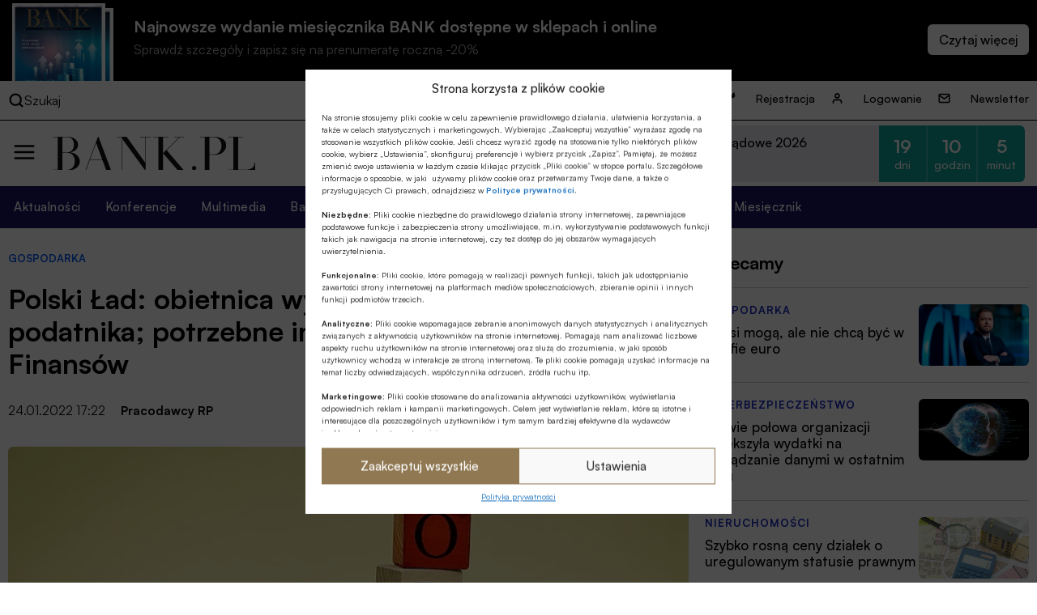

--- FILE ---
content_type: text/html; charset=UTF-8
request_url: https://bank.pl/polski-lad-obietnica-wyrozumialosci-nie-ochroni-podatnika-potrzebne-interpretacje-ogolne-ministra-finansow/?id=397556&catid=25926
body_size: 23588
content:
<!DOCTYPE html><html lang="pl-PL" prefix="og: https://ogp.me/ns#"><head><meta charset="UTF-8" /><link media="all" href="https://bank.pl/wp-content/cache/autoptimize/autoptimize_e8f4fb00a67c5c43edbe6624922ce4cf.php" rel="stylesheet"><title>Polski Ład: obietnica wyrozumiałości nie ochroni podatnika; potrzebne interpretacje ogólne Ministra Finansów</title><meta http-equiv="X-UA-Compatible" content="IE=edge" /><meta name="viewport" content="width=device-width, initial-scale=1.0"><meta name="description" content="Bankowość, finanse, nieruchomości, technologie, cyberbezpieczeństwo, ESG, prawo, emerytury, kadry, konferencje. Miesięcznik Finansowy BANK"> <script src="https://code.jquery.com/jquery-3.6.1.min.js"></script> <meta name="description" content="Główny ekonomista Ministerstwa Finansów obiecuje wyrozumiałość na wypadek błędów w stosowaniu przepisów tzw. Polskiego Ładu. Resort publikuje podręcznik objaśniający zawiłości reformy. Na stronie ministerstwa zamieszczane są webinaria i Q&amp;A. Takie działania nie ochronią jednak podatnika w zderzeniu z administracją skarbową. Niezbędne jest wydanie interpretacji ogólnych Ministra Finansów, które wyeliminują wątpliwości i zapewnią prawną ochronę podatnikom, czytamy w apelu Pracodawców RP."/><meta name="robots" content="follow, index, max-snippet:-1, max-video-preview:-1, max-image-preview:large"/><link rel="canonical" href="https://bank.pl/polski-lad-obietnica-wyrozumialosci-nie-ochroni-podatnika-potrzebne-interpretacje-ogolne-ministra-finansow/" /><meta property="og:locale" content="pl_PL" /><meta property="og:type" content="article" /><meta property="og:title" content="Polski Ład: obietnica wyrozumiałości nie ochroni podatnika; potrzebne interpretacje ogólne Ministra Finansów" /><meta property="og:description" content="Główny ekonomista Ministerstwa Finansów obiecuje wyrozumiałość na wypadek błędów w stosowaniu przepisów tzw. Polskiego Ładu. Resort publikuje podręcznik objaśniający zawiłości reformy. Na stronie ministerstwa zamieszczane są webinaria i Q&amp;A. Takie działania nie ochronią jednak podatnika w zderzeniu z administracją skarbową. Niezbędne jest wydanie interpretacji ogólnych Ministra Finansów, które wyeliminują wątpliwości i zapewnią prawną ochronę podatnikom, czytamy w apelu Pracodawców RP." /><meta property="og:url" content="https://bank.pl/polski-lad-obietnica-wyrozumialosci-nie-ochroni-podatnika-potrzebne-interpretacje-ogolne-ministra-finansow/" /><meta property="og:site_name" content="BANK.pl - Portal finansowy" /><meta property="article:tag" content="kodeks karny skarbowy" /><meta property="article:tag" content="Ministerstwo Finansów" /><meta property="article:tag" content="Podatki" /><meta property="article:tag" content="Podatkowe interpretacje indywidualne" /><meta property="article:tag" content="Pracodawcy RP" /><meta property="article:tag" content="Program Polski Ład" /><meta property="article:tag" content="Przedsiębiorcy" /><meta property="article:tag" content="Urzędy skarbowe" /><meta property="article:section" content="Gospodarka" /><meta property="og:updated_time" content="2022-01-24T17:22:35+01:00" /><meta property="og:image" content="https://bank.pl/wp-content/uploads/2022/01/polski-lad-753x424-AdobeStock_481916734-Rochu_2008.jpg" /><meta property="og:image:secure_url" content="https://bank.pl/wp-content/uploads/2022/01/polski-lad-753x424-AdobeStock_481916734-Rochu_2008.jpg" /><meta property="og:image:width" content="753" /><meta property="og:image:height" content="424" /><meta property="og:image:alt" content="Polski Ład, klocki z napisem," /><meta property="og:image:type" content="image/jpeg" /><meta property="article:published_time" content="2022-01-24T17:22:31+01:00" /><meta property="article:modified_time" content="2022-01-24T17:22:35+01:00" /><meta name="twitter:card" content="summary_large_image" /><meta name="twitter:title" content="Polski Ład: obietnica wyrozumiałości nie ochroni podatnika; potrzebne interpretacje ogólne Ministra Finansów" /><meta name="twitter:description" content="Główny ekonomista Ministerstwa Finansów obiecuje wyrozumiałość na wypadek błędów w stosowaniu przepisów tzw. Polskiego Ładu. Resort publikuje podręcznik objaśniający zawiłości reformy. Na stronie ministerstwa zamieszczane są webinaria i Q&amp;A. Takie działania nie ochronią jednak podatnika w zderzeniu z administracją skarbową. Niezbędne jest wydanie interpretacji ogólnych Ministra Finansów, które wyeliminują wątpliwości i zapewnią prawną ochronę podatnikom, czytamy w apelu Pracodawców RP." /><meta name="twitter:image" content="https://bank.pl/wp-content/uploads/2022/01/polski-lad-753x424-AdobeStock_481916734-Rochu_2008.jpg" /><meta name="twitter:label1" content="Napisane przez" /><meta name="twitter:data1" content="Małgorzata Byrska" /><meta name="twitter:label2" content="Czas czytania" /><meta name="twitter:data2" content="2 minuty" /> <script type="application/ld+json" class="rank-math-schema-pro">{"@context":"https://schema.org","@graph":[{"@type":["Person","Organization"],"@id":"https://bank.pl/#person","name":"BANK.pl - Portal finansowy"},{"@type":"WebSite","@id":"https://bank.pl/#website","url":"https://bank.pl","name":"BANK.pl - Portal finansowy","publisher":{"@id":"https://bank.pl/#person"},"inLanguage":"pl-PL"},{"@type":"ImageObject","@id":"https://bank.pl/wp-content/uploads/2022/01/polski-lad-753x424-AdobeStock_481916734-Rochu_2008.jpg","url":"https://bank.pl/wp-content/uploads/2022/01/polski-lad-753x424-AdobeStock_481916734-Rochu_2008.jpg","width":"753","height":"424","caption":"Polski \u0141ad, klocki z napisem,","inLanguage":"pl-PL"},{"@type":"BreadcrumbList","@id":"https://bank.pl/polski-lad-obietnica-wyrozumialosci-nie-ochroni-podatnika-potrzebne-interpretacje-ogolne-ministra-finansow/#breadcrumb","itemListElement":[{"@type":"ListItem","position":"1","item":{"@id":"https://bank.pl","name":"Dom"}},{"@type":"ListItem","position":"2","item":{"@id":"https://bank.pl/category/artykuly/gospodarka/","name":"Gospodarka"}},{"@type":"ListItem","position":"3","item":{"@id":"https://bank.pl/polski-lad-obietnica-wyrozumialosci-nie-ochroni-podatnika-potrzebne-interpretacje-ogolne-ministra-finansow/","name":"Polski \u0141ad: obietnica wyrozumia\u0142o\u015bci nie ochroni podatnika; potrzebne interpretacje og\u00f3lne Ministra Finans\u00f3w"}}]},{"@type":"WebPage","@id":"https://bank.pl/polski-lad-obietnica-wyrozumialosci-nie-ochroni-podatnika-potrzebne-interpretacje-ogolne-ministra-finansow/#webpage","url":"https://bank.pl/polski-lad-obietnica-wyrozumialosci-nie-ochroni-podatnika-potrzebne-interpretacje-ogolne-ministra-finansow/","name":"Polski \u0141ad: obietnica wyrozumia\u0142o\u015bci nie ochroni podatnika; potrzebne interpretacje og\u00f3lne Ministra Finans\u00f3w","datePublished":"2022-01-24T17:22:31+01:00","dateModified":"2022-01-24T17:22:35+01:00","isPartOf":{"@id":"https://bank.pl/#website"},"primaryImageOfPage":{"@id":"https://bank.pl/wp-content/uploads/2022/01/polski-lad-753x424-AdobeStock_481916734-Rochu_2008.jpg"},"inLanguage":"pl-PL","breadcrumb":{"@id":"https://bank.pl/polski-lad-obietnica-wyrozumialosci-nie-ochroni-podatnika-potrzebne-interpretacje-ogolne-ministra-finansow/#breadcrumb"}},{"@type":"Person","@id":"https://bank.pl/author/malgorzata-byrska/","name":"Ma\u0142gorzata Byrska","url":"https://bank.pl/author/malgorzata-byrska/","image":{"@type":"ImageObject","@id":"https://secure.gravatar.com/avatar/9bac98bf11379ec2385844f1c077a7e7?s=96&amp;d=mm&amp;r=g","url":"https://secure.gravatar.com/avatar/9bac98bf11379ec2385844f1c077a7e7?s=96&amp;d=mm&amp;r=g","caption":"Ma\u0142gorzata Byrska","inLanguage":"pl-PL"}},{"@type":"Article","headline":"Polski \u0141ad: obietnica wyrozumia\u0142o\u015bci nie ochroni podatnika; potrzebne interpretacje og\u00f3lne Ministra Finans\u00f3w","datePublished":"2022-01-24T17:22:31+01:00","dateModified":"2022-01-24T17:22:35+01:00","articleSection":"Gospodarka","author":{"@id":"https://bank.pl/author/malgorzata-byrska/","name":"Ma\u0142gorzata Byrska"},"publisher":{"@id":"https://bank.pl/#person"},"description":"G\u0142\u00f3wny ekonomista Ministerstwa Finans\u00f3w obiecuje wyrozumia\u0142o\u015b\u0107 na wypadek b\u0142\u0119d\u00f3w w stosowaniu przepis\u00f3w tzw. Polskiego \u0141adu. Resort publikuje podr\u0119cznik obja\u015bniaj\u0105cy zawi\u0142o\u015bci reformy. Na stronie ministerstwa zamieszczane s\u0105 webinaria i Q&amp;A. Takie dzia\u0142ania nie ochroni\u0105 jednak podatnika w zderzeniu z administracj\u0105 skarbow\u0105. Niezb\u0119dne jest wydanie interpretacji og\u00f3lnych Ministra Finans\u00f3w, kt\u00f3re wyeliminuj\u0105 w\u0105tpliwo\u015bci i zapewni\u0105 prawn\u0105 ochron\u0119 podatnikom, czytamy w apelu Pracodawc\u00f3w RP.","name":"Polski \u0141ad: obietnica wyrozumia\u0142o\u015bci nie ochroni podatnika; potrzebne interpretacje og\u00f3lne Ministra Finans\u00f3w","@id":"https://bank.pl/polski-lad-obietnica-wyrozumialosci-nie-ochroni-podatnika-potrzebne-interpretacje-ogolne-ministra-finansow/#richSnippet","isPartOf":{"@id":"https://bank.pl/polski-lad-obietnica-wyrozumialosci-nie-ochroni-podatnika-potrzebne-interpretacje-ogolne-ministra-finansow/#webpage"},"image":{"@id":"https://bank.pl/wp-content/uploads/2022/01/polski-lad-753x424-AdobeStock_481916734-Rochu_2008.jpg"},"inLanguage":"pl-PL","mainEntityOfPage":{"@id":"https://bank.pl/polski-lad-obietnica-wyrozumialosci-nie-ochroni-podatnika-potrzebne-interpretacje-ogolne-ministra-finansow/#webpage"}}]}</script> <link href='https://sp-ao.shortpixel.ai' rel='preconnect' /><style id='classic-theme-styles-inline-css' type='text/css'>/*! This file is auto-generated */
.wp-block-button__link{color:#fff;background-color:#32373c;border-radius:9999px;box-shadow:none;text-decoration:none;padding:calc(.667em + 2px) calc(1.333em + 2px);font-size:1.125em}.wp-block-file__button{background:#32373c;color:#fff;text-decoration:none}</style><style id='global-styles-inline-css' type='text/css'>body{--wp--preset--color--black: #000000;--wp--preset--color--cyan-bluish-gray: #abb8c3;--wp--preset--color--white: #ffffff;--wp--preset--color--pale-pink: #f78da7;--wp--preset--color--vivid-red: #cf2e2e;--wp--preset--color--luminous-vivid-orange: #ff6900;--wp--preset--color--luminous-vivid-amber: #fcb900;--wp--preset--color--light-green-cyan: #7bdcb5;--wp--preset--color--vivid-green-cyan: #00d084;--wp--preset--color--pale-cyan-blue: #8ed1fc;--wp--preset--color--vivid-cyan-blue: #0693e3;--wp--preset--color--vivid-purple: #9b51e0;--wp--preset--gradient--vivid-cyan-blue-to-vivid-purple: linear-gradient(135deg,rgba(6,147,227,1) 0%,rgb(155,81,224) 100%);--wp--preset--gradient--light-green-cyan-to-vivid-green-cyan: linear-gradient(135deg,rgb(122,220,180) 0%,rgb(0,208,130) 100%);--wp--preset--gradient--luminous-vivid-amber-to-luminous-vivid-orange: linear-gradient(135deg,rgba(252,185,0,1) 0%,rgba(255,105,0,1) 100%);--wp--preset--gradient--luminous-vivid-orange-to-vivid-red: linear-gradient(135deg,rgba(255,105,0,1) 0%,rgb(207,46,46) 100%);--wp--preset--gradient--very-light-gray-to-cyan-bluish-gray: linear-gradient(135deg,rgb(238,238,238) 0%,rgb(169,184,195) 100%);--wp--preset--gradient--cool-to-warm-spectrum: linear-gradient(135deg,rgb(74,234,220) 0%,rgb(151,120,209) 20%,rgb(207,42,186) 40%,rgb(238,44,130) 60%,rgb(251,105,98) 80%,rgb(254,248,76) 100%);--wp--preset--gradient--blush-light-purple: linear-gradient(135deg,rgb(255,206,236) 0%,rgb(152,150,240) 100%);--wp--preset--gradient--blush-bordeaux: linear-gradient(135deg,rgb(254,205,165) 0%,rgb(254,45,45) 50%,rgb(107,0,62) 100%);--wp--preset--gradient--luminous-dusk: linear-gradient(135deg,rgb(255,203,112) 0%,rgb(199,81,192) 50%,rgb(65,88,208) 100%);--wp--preset--gradient--pale-ocean: linear-gradient(135deg,rgb(255,245,203) 0%,rgb(182,227,212) 50%,rgb(51,167,181) 100%);--wp--preset--gradient--electric-grass: linear-gradient(135deg,rgb(202,248,128) 0%,rgb(113,206,126) 100%);--wp--preset--gradient--midnight: linear-gradient(135deg,rgb(2,3,129) 0%,rgb(40,116,252) 100%);--wp--preset--font-size--small: 13px;--wp--preset--font-size--medium: 20px;--wp--preset--font-size--large: 36px;--wp--preset--font-size--x-large: 42px;--wp--preset--spacing--20: 0.44rem;--wp--preset--spacing--30: 0.67rem;--wp--preset--spacing--40: 1rem;--wp--preset--spacing--50: 1.5rem;--wp--preset--spacing--60: 2.25rem;--wp--preset--spacing--70: 3.38rem;--wp--preset--spacing--80: 5.06rem;--wp--preset--shadow--natural: 6px 6px 9px rgba(0, 0, 0, 0.2);--wp--preset--shadow--deep: 12px 12px 50px rgba(0, 0, 0, 0.4);--wp--preset--shadow--sharp: 6px 6px 0px rgba(0, 0, 0, 0.2);--wp--preset--shadow--outlined: 6px 6px 0px -3px rgba(255, 255, 255, 1), 6px 6px rgba(0, 0, 0, 1);--wp--preset--shadow--crisp: 6px 6px 0px rgba(0, 0, 0, 1);}:where(.is-layout-flex){gap: 0.5em;}:where(.is-layout-grid){gap: 0.5em;}body .is-layout-flow > .alignleft{float: left;margin-inline-start: 0;margin-inline-end: 2em;}body .is-layout-flow > .alignright{float: right;margin-inline-start: 2em;margin-inline-end: 0;}body .is-layout-flow > .aligncenter{margin-left: auto !important;margin-right: auto !important;}body .is-layout-constrained > .alignleft{float: left;margin-inline-start: 0;margin-inline-end: 2em;}body .is-layout-constrained > .alignright{float: right;margin-inline-start: 2em;margin-inline-end: 0;}body .is-layout-constrained > .aligncenter{margin-left: auto !important;margin-right: auto !important;}body .is-layout-constrained > :where(:not(.alignleft):not(.alignright):not(.alignfull)){max-width: var(--wp--style--global--content-size);margin-left: auto !important;margin-right: auto !important;}body .is-layout-constrained > .alignwide{max-width: var(--wp--style--global--wide-size);}body .is-layout-flex{display: flex;}body .is-layout-flex{flex-wrap: wrap;align-items: center;}body .is-layout-flex > *{margin: 0;}body .is-layout-grid{display: grid;}body .is-layout-grid > *{margin: 0;}:where(.wp-block-columns.is-layout-flex){gap: 2em;}:where(.wp-block-columns.is-layout-grid){gap: 2em;}:where(.wp-block-post-template.is-layout-flex){gap: 1.25em;}:where(.wp-block-post-template.is-layout-grid){gap: 1.25em;}.has-black-color{color: var(--wp--preset--color--black) !important;}.has-cyan-bluish-gray-color{color: var(--wp--preset--color--cyan-bluish-gray) !important;}.has-white-color{color: var(--wp--preset--color--white) !important;}.has-pale-pink-color{color: var(--wp--preset--color--pale-pink) !important;}.has-vivid-red-color{color: var(--wp--preset--color--vivid-red) !important;}.has-luminous-vivid-orange-color{color: var(--wp--preset--color--luminous-vivid-orange) !important;}.has-luminous-vivid-amber-color{color: var(--wp--preset--color--luminous-vivid-amber) !important;}.has-light-green-cyan-color{color: var(--wp--preset--color--light-green-cyan) !important;}.has-vivid-green-cyan-color{color: var(--wp--preset--color--vivid-green-cyan) !important;}.has-pale-cyan-blue-color{color: var(--wp--preset--color--pale-cyan-blue) !important;}.has-vivid-cyan-blue-color{color: var(--wp--preset--color--vivid-cyan-blue) !important;}.has-vivid-purple-color{color: var(--wp--preset--color--vivid-purple) !important;}.has-black-background-color{background-color: var(--wp--preset--color--black) !important;}.has-cyan-bluish-gray-background-color{background-color: var(--wp--preset--color--cyan-bluish-gray) !important;}.has-white-background-color{background-color: var(--wp--preset--color--white) !important;}.has-pale-pink-background-color{background-color: var(--wp--preset--color--pale-pink) !important;}.has-vivid-red-background-color{background-color: var(--wp--preset--color--vivid-red) !important;}.has-luminous-vivid-orange-background-color{background-color: var(--wp--preset--color--luminous-vivid-orange) !important;}.has-luminous-vivid-amber-background-color{background-color: var(--wp--preset--color--luminous-vivid-amber) !important;}.has-light-green-cyan-background-color{background-color: var(--wp--preset--color--light-green-cyan) !important;}.has-vivid-green-cyan-background-color{background-color: var(--wp--preset--color--vivid-green-cyan) !important;}.has-pale-cyan-blue-background-color{background-color: var(--wp--preset--color--pale-cyan-blue) !important;}.has-vivid-cyan-blue-background-color{background-color: var(--wp--preset--color--vivid-cyan-blue) !important;}.has-vivid-purple-background-color{background-color: var(--wp--preset--color--vivid-purple) !important;}.has-black-border-color{border-color: var(--wp--preset--color--black) !important;}.has-cyan-bluish-gray-border-color{border-color: var(--wp--preset--color--cyan-bluish-gray) !important;}.has-white-border-color{border-color: var(--wp--preset--color--white) !important;}.has-pale-pink-border-color{border-color: var(--wp--preset--color--pale-pink) !important;}.has-vivid-red-border-color{border-color: var(--wp--preset--color--vivid-red) !important;}.has-luminous-vivid-orange-border-color{border-color: var(--wp--preset--color--luminous-vivid-orange) !important;}.has-luminous-vivid-amber-border-color{border-color: var(--wp--preset--color--luminous-vivid-amber) !important;}.has-light-green-cyan-border-color{border-color: var(--wp--preset--color--light-green-cyan) !important;}.has-vivid-green-cyan-border-color{border-color: var(--wp--preset--color--vivid-green-cyan) !important;}.has-pale-cyan-blue-border-color{border-color: var(--wp--preset--color--pale-cyan-blue) !important;}.has-vivid-cyan-blue-border-color{border-color: var(--wp--preset--color--vivid-cyan-blue) !important;}.has-vivid-purple-border-color{border-color: var(--wp--preset--color--vivid-purple) !important;}.has-vivid-cyan-blue-to-vivid-purple-gradient-background{background: var(--wp--preset--gradient--vivid-cyan-blue-to-vivid-purple) !important;}.has-light-green-cyan-to-vivid-green-cyan-gradient-background{background: var(--wp--preset--gradient--light-green-cyan-to-vivid-green-cyan) !important;}.has-luminous-vivid-amber-to-luminous-vivid-orange-gradient-background{background: var(--wp--preset--gradient--luminous-vivid-amber-to-luminous-vivid-orange) !important;}.has-luminous-vivid-orange-to-vivid-red-gradient-background{background: var(--wp--preset--gradient--luminous-vivid-orange-to-vivid-red) !important;}.has-very-light-gray-to-cyan-bluish-gray-gradient-background{background: var(--wp--preset--gradient--very-light-gray-to-cyan-bluish-gray) !important;}.has-cool-to-warm-spectrum-gradient-background{background: var(--wp--preset--gradient--cool-to-warm-spectrum) !important;}.has-blush-light-purple-gradient-background{background: var(--wp--preset--gradient--blush-light-purple) !important;}.has-blush-bordeaux-gradient-background{background: var(--wp--preset--gradient--blush-bordeaux) !important;}.has-luminous-dusk-gradient-background{background: var(--wp--preset--gradient--luminous-dusk) !important;}.has-pale-ocean-gradient-background{background: var(--wp--preset--gradient--pale-ocean) !important;}.has-electric-grass-gradient-background{background: var(--wp--preset--gradient--electric-grass) !important;}.has-midnight-gradient-background{background: var(--wp--preset--gradient--midnight) !important;}.has-small-font-size{font-size: var(--wp--preset--font-size--small) !important;}.has-medium-font-size{font-size: var(--wp--preset--font-size--medium) !important;}.has-large-font-size{font-size: var(--wp--preset--font-size--large) !important;}.has-x-large-font-size{font-size: var(--wp--preset--font-size--x-large) !important;}
.wp-block-navigation a:where(:not(.wp-element-button)){color: inherit;}
:where(.wp-block-post-template.is-layout-flex){gap: 1.25em;}:where(.wp-block-post-template.is-layout-grid){gap: 1.25em;}
:where(.wp-block-columns.is-layout-flex){gap: 2em;}:where(.wp-block-columns.is-layout-grid){gap: 2em;}
.wp-block-pullquote{font-size: 1.5em;line-height: 1.6;}</style> <script data-cfasync="false" data-wpfc-render="false" type="text/javascript" id='monsterinsights-frontend-script-js-extra'>var monsterinsights_frontend = {"js_events_tracking":"true","download_extensions":"doc,pdf,ppt,zip,xls,docx,pptx,xlsx","inbound_paths":"[]","home_url":"https:\/\/bank.pl","hash_tracking":"false","v4_id":"G-EMNGLR2WHK"};</script> <script type="text/javascript" id="sdm-scripts-js-extra">var sdm_ajax_script = {"ajaxurl":"https:\/\/bank.pl\/wp-admin\/admin-ajax.php"};</script> <link rel="https://api.w.org/" href="https://bank.pl/wp-json/" /><link rel="alternate" type="application/json" href="https://bank.pl/wp-json/wp/v2/posts/397556" /><link rel="EditURI" type="application/rsd+xml" title="RSD" href="https://bank.pl/xmlrpc.php?rsd" /><meta name="generator" content="WordPress 6.4.2" /><link rel='shortlink' href='https://bank.pl/?p=397556' /><link rel="alternate" type="application/json+oembed" href="https://bank.pl/wp-json/oembed/1.0/embed?url=https%3A%2F%2Fbank.pl%2Fpolski-lad-obietnica-wyrozumialosci-nie-ochroni-podatnika-potrzebne-interpretacje-ogolne-ministra-finansow%2F" /><link rel="alternate" type="text/xml+oembed" href="https://bank.pl/wp-json/oembed/1.0/embed?url=https%3A%2F%2Fbank.pl%2Fpolski-lad-obietnica-wyrozumialosci-nie-ochroni-podatnika-potrzebne-interpretacje-ogolne-ministra-finansow%2F&#038;format=xml" /><meta property="og:type" content="article" /><meta property="og:url" content="https://bank.pl/polski-lad-obietnica-wyrozumialosci-nie-ochroni-podatnika-potrzebne-interpretacje-ogolne-ministra-finansow/" /><meta property="og:title" content="Polski Ład: obietnica wyrozumiałości nie ochroni podatnika; potrzebne interpretacje ogólne Ministra Finansów" /><meta property="og:description" content="Główny ekonomista Ministerstwa Finansów obiecuje wyrozumiałość na wypadek błędów w stosowaniu przepisów tzw. Polskiego Ładu. Resort publikuje podręcznik objaśniający zawiłości reformy. Na stronie ministerstwa zamieszczane są webinaria i Q&amp;A. Takie działania nie ochronią jednak podatnika w zderzeniu z administracją skarbową. Niezbędne jest wydanie interpretacji ogólnych Ministra Finansów, które wyeliminują wątpliwości i zapewnią prawną ochronę podatnikom, czytamy w apelu Pracodawców RP." /><meta property="og:site_name" content="Portal finansowy | Miesięcznik Finansowy BANK" /><meta property="og:image" content="https://bank.pl/wp-content/uploads/2022/01/polski-lad-753x424-AdobeStock_481916734-Rochu_2008.jpg" /><style>.cmplz-hidden{display:none!important;}</style><link rel="icon" href="https://sp-ao.shortpixel.ai/client/to_webp,q_glossy,ret_img,w_32,h_32/https://bank.pl/wp-content/uploads/2022/11/cropped-BANK.pl_-2-32x32.png" sizes="32x32" /><link rel="icon" href="https://sp-ao.shortpixel.ai/client/to_webp,q_glossy,ret_img,w_192,h_192/https://bank.pl/wp-content/uploads/2022/11/cropped-BANK.pl_-2-192x192.png" sizes="192x192" /><link rel="apple-touch-icon" href="https://sp-ao.shortpixel.ai/client/to_webp,q_glossy,ret_img,w_180,h_180/https://bank.pl/wp-content/uploads/2022/11/cropped-BANK.pl_-2-180x180.png" /><meta name="msapplication-TileImage" content="https://bank.pl/wp-content/uploads/2022/11/cropped-BANK.pl_-2-270x270.png" />  <script>(function(w,d,s,l,i){w[l]=w[l]||[];w[l].push({'gtm.start':
              new Date().getTime(),event:'gtm.js'});var f=d.getElementsByTagName(s)[0],
          j=d.createElement(s),dl=l!='dataLayer'?'&l='+l:'';j.async=true;j.src=
          'https://www.googletagmanager.com/gtm.js?id='+i+dl;f.parentNode.insertBefore(j,f);
      })(window,document,'script','dataLayer','GTM-5GK5ZDM');</script> <link href="https://cdn.jsdelivr.net/npm/swiffy-slider@1.6.0/dist/css/swiffy-slider.min.css" rel="stylesheet" crossorigin="anonymous">  <script>!function(f,b,e,v,n,t,s)
          {if(f.fbq)return;n=f.fbq=function(){n.callMethod?
              n.callMethod.apply(n,arguments):n.queue.push(arguments)};
              if(!f._fbq)f._fbq=n;n.push=n;n.loaded=!0;n.version='2.0';
              n.queue=[];t=b.createElement(e);t.async=!0;
              t.src=v;s=b.getElementsByTagName(e)[0];
              s.parentNode.insertBefore(t,s)}(window, document,'script',
              'https://connect.facebook.net/en_US/fbevents.js');
          fbq('init', '3347650845553011');
          fbq('track', 'PageView');</script> </head><body data-cmplz=1 class="post-template-default single single-post postid-397556 single-format-standard"> <noscript> <iframe src="https://www.googletagmanager.com/ns.html?id=GTM-5GK5ZDM" title="gtm" height="0" width="0" style="display:none;visibility:hidden"></iframe> </noscript> <noscript> <img height="1" width="1" style="display:none" src=https://www.facebook.com/tr?id=3347650845553011&ev=PageView&noscript=1/> </noscript><div class="wrapper wrapper-tag"><section class="issue-over-head"><div class="issue-over-head--small"> <a class="issue-over-head_cover-link" href="/category/bank" data-wpel-link="internal"> <img decoding="async" class="issue-over-head_cover" src="https://sp-ao.shortpixel.ai/client/to_webp,q_glossy,ret_img/https://bank.pl/wp-content/uploads/2026/01/BANK-okladka-01-2026-1250x1590-1.jpg" alt="Najnowsze wydanie"> <img decoding="async" class="issue-over-head_cover issue-over-head_cover-img--second" src="https://sp-ao.shortpixel.ai/client/to_webp,q_glossy,ret_img/https://bank.pl/wp-content/uploads/2026/01/BANK-okladka-01-2026-1250x1590-1.jpg" alt="Najnowsze wydanie"> </a> <span class="issue-over-head_description"> Najnowsze wydanie miesięcznika BANK dostępne w sklepach i online </span> <span class="issue-over-head_description--second"> Sprawdź szczegóły i zapisz się na prenumeratę roczną -20% </span> <span class="issue-over-head_more-link issue-over-head_button"></span> </span></div></section><div class="issue-over-head--big"><div class="issue-over-head--big_container"><div><div id="book-container"></div></div></div></div><nav class="header-top"><div class="header-top_container"><div class="header-top-search"><div class="header-top-search_container"> <img decoding="async" loading="lazy" width="28" height="28" alt="search" class="header-middle_ico-search" src="/wp-content/themes/alebank/assets/images/ico-search.svg"> Szukaj</div><form class="search" method="get" action="https://bank.pl"><div class="search_container" role="search"> <input class="search-input" type="search" name="s" aria-label="Wyszukaj w witrynie" placeholder="Szukaj..."> <input type="hidden" value="1" name="sentence" /> <input type="hidden" value="product" name="post_type" /> <button class="search-submit" type="submit"> <img decoding="async" loading="lazy" width="28" height="28" alt="search" class="header-middle_ico-search" src="/wp-content/themes/alebank/assets/images/ico-search.svg"> </button></div> <img decoding="async" loading="lazy" width="25" height="25" alt="zamknij wyszukiwarkę" class="header-search-close" src="/wp-content/themes/alebank/assets/images/close.svg"></form></div><ul id="menu-nowe-menu-gora" class="menu"><li id="menu-item-429848" class="icon-key menu-item menu-item-type-post_type menu-item-object-page menu-item-429848"><a href="https://bank.pl/rejestracja/" data-wpel-link="internal">Rejestracja</a></li><li id="menu-item-429849" class="icon-user menu-item menu-item-type-post_type menu-item-object-page menu-item-429849"><a href="https://bank.pl/logowanie/" data-wpel-link="internal">Logowanie</a></li><li id="menu-item-429850" class="icon-mail menu-item menu-item-type-post_type menu-item-object-page menu-item-429850"><a href="https://bank.pl/newsletter/" data-wpel-link="internal">Newsletter</a></li></ul></div></nav><header class="header" role="banner"><nav class="header-middle"><div class="header-middle-menu"> <img decoding="async" loading="lazy" width="30" height="30" alt="menu" class="header-middle_ico-menu" src="/wp-content/themes/alebank/assets/images/ico-menu.svg"></div><div class="header-middle-logo"> <a href="/" title="Strona Główna" data-wpel-link="internal"> <img decoding="async" loading="lazy" width="255" height="55px" alt="logo BANK.pl" class="header-middle_ico-logo" src="/wp-content/themes/alebank/assets/images/logobank.svg"> </a></div><div class="header-middle-partner"><div class="portal-partners swiffy-slider slider-nav-autoplay slider-nav-nodelay slider-nav-animation slider-nav-animation-fadein" data-slider-nav-autoplay-interval="3000"><span class="portal-partners_title">PARTNER PORTALU</span><ul class="portal-partners_list slider-container"><li class="portal-partners_list-item"><a class="portal-partner_link" aria-label="Partner" href="https://www.blik.com/" target="_blank" rel="nofollow noopener external noreferrer" data-wpel-link="external"><img width="400" height="86" src="https://sp-ao.shortpixel.ai/client/to_webp,q_glossy,ret_img,w_400,h_86/https://bank.pl/wp-content/uploads/2023/04/logo-Blik-400x86-1.png" class="portal-partner_logo wp-post-image" alt="logo Blik" loading="lazy" decoding="async" srcset="https://sp-ao.shortpixel.ai/client/to_webp,q_glossy,ret_img,w_400/https://bank.pl/wp-content/uploads/2023/04/logo-Blik-400x86-1.png 400w, https://sp-ao.shortpixel.ai/client/to_webp,q_glossy,ret_img,w_375/https://bank.pl/wp-content/uploads/2023/04/logo-Blik-400x86-1-375x81.png 375w" sizes="(max-width: 400px) 100vw, 400px" /></a></li></ul></div><div class="header-latest-conferences"><div class='latest-conferences'><div class='latest-conferences__item '><a class="colored" href="https://konferencje.bank.pl/konferencje/forum-bankowo-samorzadowe-2026/" data-wpel-link="external" target="_self" rel="nofollow external noopener noreferrer"><div class='latest-conferences__arrow'> <svg width='12' height='7' viewBox='0 0 12 7' fill='none' xmlns='http://www.w3.org/2000/svg'> <path fill-rule='evenodd' clip-rule='evenodd' d='M11.7878 0.281509C12.0875 0.636602 12.0673 1.19018 11.7426 1.51796L6.54262 6.76795C6.23617 7.07735 5.76383 7.07735 5.45738 6.76795L0.25738 1.51796C-0.0672761 1.19018 -0.0875206 0.636601 0.212161 0.281509C0.511845 -0.0735843 1.01797 -0.0957274 1.34263 0.232051L6 4.93421L10.6574 0.232051C10.982 -0.0957269 11.4882 -0.0735839 11.7878 0.281509Z' fill='white'/> </svg></div><div class='latest-conferences__title'>Forum Bankowo-Samorządowe 2026</div><div class='latest-conferences__date'>9-10 lutego 2026 r.</div></a><div class="timer"><div class="timer__title">Pozostało:</div><div class="timer__item timer__item--rounded-left"><span class="timer__number">19</span><span class="timer__label">dni</span></div><div class="timer__item"><span class="timer__number">10</span><span class="timer__label">godzin</span></div><div class="timer__item timer__item--rounded-right"><span class="timer__number">5</span><span class="timer__label">minut</span></div></div></div><div class='latest-conferences__item onhover'><a class='' href='https://konferencje.bank.pl/konferencje/forum-bankowe-2026/'><div class='latest-conferences__title'>Forum Bankowe 2026</div><div class='latest-conferences__date'>24-25 lutego 2026 r.</div></a><div class="timer"><div class="timer__title">Pozostało:</div><div class="timer__item timer__item--rounded-left"><span class="timer__number">33</span><span class="timer__label">dni</span></div><div class="timer__item"><span class="timer__number">10</span><span class="timer__label">godzin</span></div><div class="timer__item timer__item--rounded-right"><span class="timer__number">5</span><span class="timer__label">minut</span></div></div></div><div class='latest-conferences__item onhover'><a class='' href='https://konferencje.bank.pl/konferencje/strategiczna-szkola-polskiego-sektora-bankowosci-spoldzielczej-2026-4-edycja/'><div class='latest-conferences__title'>Strategiczna Szkoła Polskiego Sektora Bankowości Spółdzielczej 2026</div><div class='latest-conferences__date'>17-18 marca 2026 r.</div></a><div class="timer"><div class="timer__title">Pozostało:</div><div class="timer__item timer__item--rounded-left"><span class="timer__number">54</span><span class="timer__label">dni</span></div><div class="timer__item"><span class="timer__number">10</span><span class="timer__label">godzin</span></div><div class="timer__item timer__item--rounded-right"><span class="timer__number">5</span><span class="timer__label">minut</span></div></div></div></div></div></div></nav></header><nav class="header_bottom"><ul id="menu-nowe-menu-naglowek" class="menu"><li id="menu-item-430070" class="menu-item menu-item-type-post_type menu-item-object-page menu-item-430070"><a href="https://bank.pl/aktualnosci/" data-wpel-link="internal">Aktualności</a></li><li id="menu-item-429852" class="menu-item menu-item-type-custom menu-item-object-custom menu-item-429852"><a href="https://konferencje.bank.pl/" data-wpel-link="external" target="_self" rel="nofollow external noopener noreferrer">Konferencje</a></li><li id="menu-item-526769" class="menu-item menu-item-type-taxonomy menu-item-object-category menu-item-526769"><a href="https://bank.pl/category/multimedia/" data-wpel-link="internal">Multimedia</a></li><li id="menu-item-526770" class="menu-item menu-item-type-taxonomy menu-item-object-category menu-item-526770"><a href="https://bank.pl/category/artykuly/bankowosc-spoldzielcza/" data-wpel-link="internal">Bankowość spółdzielcza</a></li><li id="menu-item-526772" class="menu-item menu-item-type-taxonomy menu-item-object-category menu-item-526772"><a href="https://bank.pl/category/artykuly/nieruchomosci/" data-wpel-link="internal">Nieruchomości</a></li><li id="menu-item-526773" class="menu-item menu-item-type-taxonomy menu-item-object-category menu-item-526773"><a href="https://bank.pl/category/artykuly/technologie-i-innowacje/" data-wpel-link="internal">Technologie</a></li><li id="menu-item-442922" class="menu-item menu-item-type-custom menu-item-object-custom menu-item-442922"><a href="https://bank.pl/tag/wibor/" data-wpel-link="internal">WIBOR</a></li><li id="menu-item-458056" class="menu-item menu-item-type-post_type menu-item-object-page menu-item-458056"><a href="https://bank.pl/miesiecznik-finansowy-bank/" data-wpel-link="internal">Miesięcznik</a></li></ul></nav><div class="side-menu-container"> <img decoding="async" loading="lazy" width="25" height="25" alt="zamknij menu" class="side-menu-close" src="/wp-content/themes/alebank/assets/images/close.svg"><div class="side-menu_section1"><ul id="menu-nowe-menu-naglowek-1" class="menu"><li class="menu-item menu-item-type-post_type menu-item-object-page menu-item-430070"><a href="https://bank.pl/aktualnosci/" data-wpel-link="internal">Aktualności</a></li><li class="menu-item menu-item-type-custom menu-item-object-custom menu-item-429852"><a href="https://konferencje.bank.pl/" data-wpel-link="external" target="_self" rel="nofollow external noopener noreferrer">Konferencje</a></li><li class="menu-item menu-item-type-taxonomy menu-item-object-category menu-item-526769"><a href="https://bank.pl/category/multimedia/" data-wpel-link="internal">Multimedia</a></li><li class="menu-item menu-item-type-taxonomy menu-item-object-category menu-item-526770"><a href="https://bank.pl/category/artykuly/bankowosc-spoldzielcza/" data-wpel-link="internal">Bankowość spółdzielcza</a></li><li class="menu-item menu-item-type-taxonomy menu-item-object-category menu-item-526772"><a href="https://bank.pl/category/artykuly/nieruchomosci/" data-wpel-link="internal">Nieruchomości</a></li><li class="menu-item menu-item-type-taxonomy menu-item-object-category menu-item-526773"><a href="https://bank.pl/category/artykuly/technologie-i-innowacje/" data-wpel-link="internal">Technologie</a></li><li class="menu-item menu-item-type-custom menu-item-object-custom menu-item-442922"><a href="https://bank.pl/tag/wibor/" data-wpel-link="internal">WIBOR</a></li><li class="menu-item menu-item-type-post_type menu-item-object-page menu-item-458056"><a href="https://bank.pl/miesiecznik-finansowy-bank/" data-wpel-link="internal">Miesięcznik</a></li></ul></div><div class="side-menu_section2"></div><div class="side-menu_section3"> <a href="https://www.facebook.com/portalbankpl" class="menu_social-link" target="_blank" rel="noopener nofollow external noreferrer" data-wpel-link="external"> <img decoding="async" loading="lazy" width="26" height="26" alt="Ikona facebook" src="/wp-content/themes/alebank/assets/images/ico-fb.svg"> </a> <a href="https://www.linkedin.com/showcase/bankpl/" class="menu_social-link" target="_blank" rel="noopener nofollow external noreferrer" data-wpel-link="external"> <img decoding="async" loading="lazy" width="26" height="26" alt="Ikona LinkedIn" src="/wp-content/themes/alebank/assets/images/ico-in.svg"> </a> <a href="https://twitter.com/PortalBANKPL" class="menu_social-link" target="_blank" rel="noopener nofollow external noreferrer" data-wpel-link="external"> <img decoding="async" loading="lazy" width="26" height="26" alt="Ikona twitter" src="/wp-content/themes/alebank/assets/images/ico-tw.svg"> </a> <a href="https://www.youtube.com/@portalBANKpl" class="menu_social-link" target="_blank" rel="noopener nofollow external noreferrer" data-wpel-link="external"> <img decoding="async" loading="lazy" width="26" height="26" alt="Ikona youtube" src="/wp-content/themes/alebank/assets/images/ico-yt.svg"> </a></div></div><div class="partner-below-header only-mobile"><div class="portal-partners swiffy-slider slider-nav-autoplay slider-nav-nodelay slider-nav-animation slider-nav-animation-fadein" data-slider-nav-autoplay-interval="3000"><span class="portal-partners_title">PARTNER PORTALU</span><ul class="portal-partners_list slider-container"><li class="portal-partners_list-item"><a class="portal-partner_link" aria-label="Partner" href="https://www.blik.com/" target="_blank" rel="nofollow noopener external noreferrer" data-wpel-link="external"><img width="400" height="86" src="https://sp-ao.shortpixel.ai/client/to_webp,q_glossy,ret_img,w_400,h_86/https://bank.pl/wp-content/uploads/2023/04/logo-Blik-400x86-1.png" class="portal-partner_logo wp-post-image" alt="logo Blik" loading="lazy" decoding="async" srcset="https://sp-ao.shortpixel.ai/client/to_webp,q_glossy,ret_img,w_400/https://bank.pl/wp-content/uploads/2023/04/logo-Blik-400x86-1.png 400w, https://sp-ao.shortpixel.ai/client/to_webp,q_glossy,ret_img,w_375/https://bank.pl/wp-content/uploads/2023/04/logo-Blik-400x86-1-375x81.png 375w" sizes="(max-width: 400px) 100vw, 400px" /></a></li></ul></div></div><div class="columns columns--article"><div class="column column-main"><main role="main" aria-label="Content"><section><article id="post-397556" class="post-397556 post type-post status-publish format-standard has-post-thumbnail hentry category-gospodarka tag-kodeks-karny-skarbowy tag-ministerstwo-finansow tag-podatki tag-podatkowe-interpretacje-indywidualne tag-pracodawcy-rp tag-program-polski-lad tag-przedsiebiorcy tag-urzedy-skarbowe"><div class="article_category"><a href="https://bank.pl/category/artykuly/gospodarka/" rel="category tag" data-wpel-link="internal">Gospodarka</a></div><h1 class="article_title"> Polski Ład: obietnica wyrozumiałości nie ochroni podatnika; potrzebne interpretacje ogólne Ministra Finansów</h1><div class="article_date"><div> <time datetime="2022-01-24T17:22:31+01:00"> 24.01.2022 17:22 </time> <span class="article_author"> <a href="/artykuly-autora/?authorperson=Pracodawcy RP" title="Autor: Pracodawcy RP" data-wpel-link="internal">Pracodawcy RP</a> </span></div><div class="article_social"> <span class="article_social_share">Udostępnij</span> <a href="https://www.facebook.com/sharer/sharer.php?u=https://bank.pl/polski-lad-obietnica-wyrozumialosci-nie-ochroni-podatnika-potrzebne-interpretacje-ogolne-ministra-finansow/" class="article_social-link" target="_blank" rel="noopener nofollow external noreferrer" title="Udostępnij w serwisie facebook.com" data-wpel-link="external"> <img decoding="async" class="article_social-img" width="30" height="30" loading="lazy" alt="Ikona facebook" src="/wp-content/themes/alebank/assets/images/ico-fb-blue.svg"> </a> <a href="https://www.linkedin.com/shareArticle?mini=true&amp;url=https://bank.pl/polski-lad-obietnica-wyrozumialosci-nie-ochroni-podatnika-potrzebne-interpretacje-ogolne-ministra-finansow/&amp;Polski Ład: obietnica wyrozumiałości nie ochroni podatnika; potrzebne interpretacje ogólne Ministra Finansów" class="article_social-link" target="_blank" data-wpel-link="external" rel="nofollow external noopener noreferrer"> <img decoding="async" class="article_social-img" width="30" height="30" loading="lazy" alt="Ikona LinkedIn" src="/wp-content/themes/alebank/assets/images/ico-in-blue.svg"> </a> <a href="https://twitter.com/home?status=https://bank.pl/polski-lad-obietnica-wyrozumialosci-nie-ochroni-podatnika-potrzebne-interpretacje-ogolne-ministra-finansow/" class="article_social-link" rel="noopener nofollow external noreferrer" target="_blank" title="Udostępnij w serwisie twitter.com" data-wpel-link="external"> <img decoding="async" class="article_social-img" width="30" height="30" loading="lazy" alt="Ikona twitter" src="/wp-content/themes/alebank/assets/images/ico-tw-blue.svg"> </a></div></div><div class="article_image"> <img width="753" height="424" src="https://sp-ao.shortpixel.ai/client/to_webp,q_glossy,ret_img,w_753,h_424/https://bank.pl/wp-content/uploads/2022/01/polski-lad-753x424-AdobeStock_481916734-Rochu_2008.jpg" class="attachment-large size-large wp-post-image" alt="Polski Ład: obietnica wyrozumiałości nie ochroni podatnika; potrzebne interpretacje ogólne Ministra Finansów" title="Polski Ład: obietnica wyrozumiałości nie ochroni podatnika; potrzebne interpretacje ogólne Ministra Finansów" fetchpriority="high" decoding="async" srcset="https://sp-ao.shortpixel.ai/client/to_webp,q_glossy,ret_img,w_753/https://bank.pl/wp-content/uploads/2022/01/polski-lad-753x424-AdobeStock_481916734-Rochu_2008.jpg 753w, https://sp-ao.shortpixel.ai/client/to_webp,q_glossy,ret_img,w_375/https://bank.pl/wp-content/uploads/2022/01/polski-lad-753x424-AdobeStock_481916734-Rochu_2008-375x211.jpg 375w, https://sp-ao.shortpixel.ai/client/to_webp,q_glossy,ret_img,w_533/https://bank.pl/wp-content/uploads/2022/01/polski-lad-753x424-AdobeStock_481916734-Rochu_2008-533x300.jpg 533w, https://sp-ao.shortpixel.ai/client/to_webp,q_glossy,ret_img,w_600/https://bank.pl/wp-content/uploads/2022/01/polski-lad-753x424-AdobeStock_481916734-Rochu_2008-600x338.jpg 600w, https://sp-ao.shortpixel.ai/client/to_webp,q_glossy,ret_img,w_210/https://bank.pl/wp-content/uploads/2022/01/polski-lad-753x424-AdobeStock_481916734-Rochu_2008-210x117.jpg 210w, https://sp-ao.shortpixel.ai/client/to_webp,q_glossy,ret_img,w_425/https://bank.pl/wp-content/uploads/2022/01/polski-lad-753x424-AdobeStock_481916734-Rochu_2008-425x239.jpg 425w" sizes="(max-width: 753px) 100vw, 753px" /><div class="article_image-caption"> Fot. stock.adobe.com / Rochu_2008</div></div><div id="mobile-partner-section"></div><div class="article_content"><div class="article_excerpt"> Główny ekonomista Ministerstwa Finansów obiecuje wyrozumiałość na wypadek błędów w stosowaniu przepisów tzw. Polskiego Ładu. Resort publikuje podręcznik objaśniający zawiłości reformy. Na stronie ministerstwa zamieszczane są webinaria i Q&A. Takie działania nie ochronią jednak podatnika w zderzeniu z administracją skarbową. Niezbędne jest wydanie interpretacji ogólnych Ministra Finansów, które wyeliminują wątpliwości i zapewnią prawną ochronę podatnikom, czytamy w apelu Pracodawców RP.</div><p>W obliczu chaosu prawnego spowodowanego wprowadzeniem tzw. Polskiego Ładu zaistniała pilna potrzeba zapewnienia skutecznej ochrony prawnej podatnikom, którzy nieintencjonalnie mogliby naruszyć nowe przepisy. Ryzyko sporów z administracją skarbową jest duże.</p><p>Potwierdzają to wątpliwości sygnalizowane przez urzędników administracji skarbowej. Podkreślają oni, że nie są przygotowani do stosowania nowych przepisów, a szkolenia organizowane przez resort finansów pozostawiają wiele do życzenia.</p><blockquote class="wp-block-quote"><p>Zaistniała pilna potrzeba zapewnienia skutecznej ochrony prawnej podatnikom, którzy nieintencjonalnie mogliby naruszyć nowe przepisy</p></blockquote><p>Pogłębia to wrażenie, że reforma stwarza istotne zagrożenie dla podatników, którzy pomimo intencji zachowania się zgodnie z obowiązującymi przepisami, mogą niestety spotkać się z przykrymi konsekwencjami w postaci kontroli i negatywnych decyzji administracyjnych w sprawach podatkowych. Podatnicy potrzebują więc odpowiednich gwarancji ze strony rządu.</p><p><strong>Czytaj także: <a href="https://alebank.pl/polski-lad-ulga-dla-klasy-sredniej-rozszerzona-m-in-na-emerytow-wszystkich-zarabiajacych-do-128-tys-zl/" target="_blank" rel="noreferrer noopener nofollow external" data-wpel-link="external">Polski Ład: rząd rozszerza ulgę dla klasy średniej; jeśli zarabiający do 12,8 tys. zł stracą, będą mogli rozliczyć się jak w 2021 r.</a></strong></p><p class="has-text-align-center"><div id="block-b1" class="block-b"> <iframe id="a9efa2e6" name="a9efa2e6" title="a9efa2e6" src="https://revive-alebank.lcbox.pl/www/delivery/afr.php?zoneid=3&amp;cb=810453009" frameborder="0" scrolling="no" width="468" height="60" allow="autoplay"><a href="https://revive-alebank.lcbox.pl/www/delivery/ck.php?n=ac92596d&amp;cb=810453009" target="_blank" rel="noopener nofollow external noreferrer" data-wpel-link="external"><img decoding="async" src="https://revive-alebank.lcbox.pl/www/delivery/avw.php?zoneid=3&amp;cb=810453009&amp;n=ac92596d" border="0" alt="sprawdź" /></a></iframe></div></p><p class="has-text-align-center"></p><h3 class="wp-block-heading">Nie ma interpretacji ogólnej ministra finansów</h3><p>Taką gwarancję może dać interpretacja ogólna ministra finansów. Zgodnie z art. 14a §&nbsp; 1 Ordynacji podatkowej Minister właściwy do spraw finansów publicznych dąży do zapewnienia jednolitego stosowania przepisów prawa podatkowego przez organy podatkowe, w szczególności:</p><p>1) dokonując ich interpretacji, z urzędu lub na wniosek (interpretacje ogólne),</p><p>2) wydając z urzędu ogólne wyjaśnienia przepisów prawa podatkowego dotyczące stosowania tych przepisów (objaśnienia podatkowe)</p><p>&#8211; przy uwzględnieniu orzecznictwa sądów, Trybunału Konstytucyjnego lub Trybunału Sprawiedliwości Unii Europejskiej.</p><blockquote class="wp-block-quote"><p>Wydanie interpretacji ogólnej, tudzież kilku takich interpretacji, jest absolutnie niezbędne w obliczu głębokiego chaosu prawnego i problemów z jednolitą wykładnią przepisów</p></blockquote><p>Przypominamy, że zgodnie z intencją ustawodawcy dokonywanie interpretacji ogólnej i wydawanie objaśnień podatkowych powinno kształtować prawidłową wykładnię prawa podatkowego i ujednolicać w tym zakresie praktykę stosowania prawa przez organy podatkowe. Ujednolicenie powinno zrealizować szczególnie ważne cele &#8211; równość i powszechność opodatkowania, urzeczywistniając w ten sposób zasadę sprawiedliwości podatkowej.</p><p>Tym samym wydanie interpretacji ogólnej, tudzież kilku takich interpretacji, jest absolutnie niezbędne w obliczu głębokiego chaosu prawnego i problemów z jednolitą wykładnią przepisów. Z interpretacji powinno wprost wynikać, że wszelkie wątpliwości będą rozstrzygane na korzyść podatników. W przeciwnym razie uzasadnione będzie stwierdzenie, że to państwo wpędziło swoich obywateli w pułapkę. Nie można do tego dopuścić.</p><p><em>Z apelem można zapoznać się pod adresem:</em></p><p><a href="https://pracodawcyrp.pl/apele-2/rada-przedsiebiorczosci-apeluje-o-odroczenie-terminu-wejscia-w-zycie-polskiego-ladu-do-2023-r" target="_blank" rel="noreferrer noopener nofollow external" data-wpel-link="external">https://pracodawcyrp.pl/apele-2/rada-przedsiebiorczosci-apeluje-o-odroczenie-terminu-wejscia-w-zycie-polskiego-ladu-do-2023-r</a></p><p><strong>Czytaj także: <a href="https://alebank.pl/kiepski-moment-dla-polskiego-ladu/" target="_blank" rel="noreferrer noopener nofollow external" data-wpel-link="external">Kiepski moment dla Polskiego Ładu</a></strong></p><p class="has-text-align-center"><div id="block-b2" class="block-b"> <iframe id="a5f1be4f" name="a5f1be4f" title="a5f1be4f"  src="https://revive-alebank.lcbox.pl/www/delivery/afr.php?zoneid=4&amp;cb=38712368" frameborder="0" scrolling="no" width="468" height="60" allow="autoplay"><a href="https://revive-alebank.lcbox.pl/www/delivery/ck.php?n=aed9d50b&amp;cb=38712368" target="_blank" rel="noopener nofollow external noreferrer" data-wpel-link="external"><img decoding="async" src="https://revive-alebank.lcbox.pl/www/delivery/avw.php?zoneid=4&amp;cb=38712368&amp;n=aed9d50b" border="0" alt="zobacz" /></a></iframe></div></p><p class="has-text-align-center"></p><h3 class="wp-block-heading">Odroczenie stosowania przepisów Polskiego Ładu do 2023 roku?</h3><p>Pracodawcy RP podkreślają jednocześnie, że najbardziej optymalnym dla pracowników i przedsiębiorców, jak również dla gospodarki krajowej &#8211; byłoby odroczenie stosowania przepisów Polskiego Ładu do 2023 r.</p><p>Postulat odroczenia stosowania nowych przepisów stał się tym bardziej zasadny po wystąpieniu Prezesa Rady Ministrów w dniu 21 stycznia br. Premier zapowiedział, że każdy podatnik, który osiągnie dochód do 12,8 tys. zł brutto będzie mógł rozliczyć się na podstawie starych przepisów, jeżeli te okażą się dla niego bardziej korzystne.</p><p>Pozwala to na stwierdzenie, że rząd w rzeczywistości nie jest w stanie na obecną chwilą ocenić, jakie skutki w praktyce wywołają przepisy tzw. Polskiego Ładu. Jest to sytuacja zagrażająca pewności prawa i przy wdrażaniu tak daleko idących zmian przepisów prawa nie powinna się wydarzyć.</p><blockquote class="wp-block-quote"><p>Najbardziej optymalnym (&#8230;) byłoby odroczenie stosowania przepisów Polskiego Ładu do 2023 r.</p></blockquote><p>Apelujemy także o niezwłoczne powołanie zespołu roboczego z udziałem przedstawicieli organizacji reprezentatywnych, w celu wypracowania rozwiązań legislacyjnych naprawiających błędy tzw. Polskiego Ładu i dających szansę na uproszczenie systemu.</p><p><strong>Czytaj także: <a href="https://alebank.pl/zmiany-systemu-podatkowego-inflacji-spadku-popytu-tego-boja-sie-polskie-firmy-w-2022-roku/" target="_blank" rel="noreferrer noopener nofollow external" data-wpel-link="external">Zmiany systemu podatkowego, inflacji, spadku popytu &#8211; tego boją się polskie firmy w 2022 roku</a></strong></p><p></p><div class="article-source">Źródło: <a href="/artykuly-ze-zrodla/?source=aleBank.pl" title="Źródło: aleBank.pl" data-wpel-link="internal">aleBank.pl</a></div></div></article><aside class="article-below"><div class="article-below_social"> <span class="article-below_title">Udostępnij</span> <a href="https://www.facebook.com/sharer/sharer.php?u=https://bank.pl/polski-lad-obietnica-wyrozumialosci-nie-ochroni-podatnika-potrzebne-interpretacje-ogolne-ministra-finansow/" class="article-below_social-link" target="_blank" rel="noopener nofollow external noreferrer" title="Udostępnij w serwisie facebook.com" data-wpel-link="external"> <img decoding="async" class="article-below_social-img" loading="lazy" width="26" height="26" alt="Ikona facebook" src="/wp-content/themes/alebank/assets/images/ico-fb-blue.svg"> </a> <a href="https://www.linkedin.com/shareArticle?mini=true&amp;url=https://bank.pl/polski-lad-obietnica-wyrozumialosci-nie-ochroni-podatnika-potrzebne-interpretacje-ogolne-ministra-finansow/&amp;Polski Ład: obietnica wyrozumiałości nie ochroni podatnika; potrzebne interpretacje ogólne Ministra Finansów" class="article-below_social-link" target="_blank" data-wpel-link="external" rel="nofollow external noopener noreferrer"> <img decoding="async" class="article-below_social-img" loading="lazy" width="26" height="26" alt="Ikona LinkedIn" src="/wp-content/themes/alebank/assets/images/ico-in-blue.svg"> </a> <a href="https://twitter.com/home?status=https://bank.pl/polski-lad-obietnica-wyrozumialosci-nie-ochroni-podatnika-potrzebne-interpretacje-ogolne-ministra-finansow/" class="article-below_social-link" rel="noopener nofollow external noreferrer" target="_blank" title="Udostępnij w serwisie twitter.com" data-wpel-link="external"> <img decoding="async" class="article-below_social-img" loading="lazy" width="26" height="26" alt="Ikona twitter" src="/wp-content/themes/alebank/assets/images/ico-tw-blue.svg"> </a></div><div class="article-below_tags"> <span class="article-below_title">Tagi</span><div> <a href="https://bank.pl/tag/kodeks-karny-skarbowy/" rel="tag" data-wpel-link="internal">kodeks karny skarbowy</a><a href="https://bank.pl/tag/ministerstwo-finansow/" rel="tag" data-wpel-link="internal">Ministerstwo Finansów</a><a href="https://bank.pl/tag/podatki/" rel="tag" data-wpel-link="internal">Podatki</a><a href="https://bank.pl/tag/podatkowe-interpretacje-indywidualne/" rel="tag" data-wpel-link="internal">Podatkowe interpretacje indywidualne</a><a href="https://bank.pl/tag/pracodawcy-rp/" rel="tag" data-wpel-link="internal">Pracodawcy RP</a><a href="https://bank.pl/tag/program-polski-lad/" rel="tag" data-wpel-link="internal">Program Polski Ład</a><a href="https://bank.pl/tag/przedsiebiorcy/" rel="tag" data-wpel-link="internal">Przedsiębiorcy</a><a href="https://bank.pl/tag/urzedy-skarbowe/" rel="tag" data-wpel-link="internal">Urzędy skarbowe</a></div></div><div class="article-below_author"> <span class="article-below_title">Autor</span> <a href="/artykuly-autora/?authorperson=Pracodawcy RP" title="Autor: Pracodawcy RP" data-wpel-link="internal">Pracodawcy RP</a></div><div class="article-below_author"> <span class="article-below_title">Źródło</span></div></aside></section></main></div><div class="column column-right"><h2 class="title-list ">Polecamy</h2><div class="cards columns-1"><div class="card card-horizontal"> <a href="https://bank.pl/czesi-moga-ale-nie-chca-byc-w-strefie-euro/" title="Czesi mogą, ale nie chcą być w strefie euro" data-wpel-link="internal"><div class="card_image"> <img width="400" height="225" src="https://sp-ao.shortpixel.ai/client/to_webp,q_glossy,ret_img,w_400,h_225/https://bank.pl/wp-content/uploads/2025/01/ales_michl-768x432.jpg" class="attachment-400x225 size-400x225 wp-post-image" alt="Aleš Michl," loading="lazy" decoding="async" srcset="https://sp-ao.shortpixel.ai/client/to_webp,q_glossy,ret_img,w_768/https://bank.pl/wp-content/uploads/2025/01/ales_michl-768x432.jpg 768w, https://sp-ao.shortpixel.ai/client/to_webp,q_glossy,ret_img,w_375/https://bank.pl/wp-content/uploads/2025/01/ales_michl-375x211.jpg 375w, https://sp-ao.shortpixel.ai/client/to_webp,q_glossy,ret_img,w_1024/https://bank.pl/wp-content/uploads/2025/01/ales_michl-1024x576.jpg 1024w, https://sp-ao.shortpixel.ai/client/to_webp,q_glossy,ret_img,w_1280/https://bank.pl/wp-content/uploads/2025/01/ales_michl.jpg 1280w" sizes="(max-width: 400px) 100vw, 400px" /></div><div class="card_title"><div class="card_category"> Gospodarka</div> <span> Czesi mogą, ale nie chcą być w strefie euro </span></div> </a></div><div class="card card-horizontal"> <a href="https://bank.pl/prawie-polowa-organizacji-zwiekszyla-wydatki-na-zarzadzanie-danymi-w-ostatnim-roku/" title="Prawie połowa organizacji zwiększyła wydatki na zarządzanie danymi w ostatnim roku" data-wpel-link="internal"><div class="card_image"> <img width="400" height="225" src="https://sp-ao.shortpixel.ai/client/to_webp,q_glossy,ret_img,w_400,h_225/https://bank.pl/wp-content/uploads/2026/01/raport-chief-data-officer-2025-cdo-830x467-deloitte-768x432.jpg" class="attachment-400x225 size-400x225 wp-post-image" alt="Raport Chief Data Officer 2025 – wyniki badania Deloitte dot. obszaru danych w organizacji" loading="lazy" decoding="async" srcset="https://sp-ao.shortpixel.ai/client/to_webp,q_glossy,ret_img,w_768/https://bank.pl/wp-content/uploads/2026/01/raport-chief-data-officer-2025-cdo-830x467-deloitte-768x432.jpg 768w, https://sp-ao.shortpixel.ai/client/to_webp,q_glossy,ret_img,w_375/https://bank.pl/wp-content/uploads/2026/01/raport-chief-data-officer-2025-cdo-830x467-deloitte-375x211.jpg 375w, https://sp-ao.shortpixel.ai/client/to_webp,q_glossy,ret_img,w_830/https://bank.pl/wp-content/uploads/2026/01/raport-chief-data-officer-2025-cdo-830x467-deloitte.jpg 830w" sizes="(max-width: 400px) 100vw, 400px" /></div><div class="card_title"><div class="card_category"> Cyberbezpieczeństwo</div> <span> Prawie połowa organizacji zwiększyła wydatki na zarządzanie danymi w ostatnim roku </span></div> </a></div><div class="card card-horizontal"> <a href="https://bank.pl/szybko-rosna-ceny-dzialek-o-uregulowanym-statusie-prawnym/" title="Szybko rosną ceny działek o uregulowanym statusie prawnym" data-wpel-link="internal"><div class="card_image"> <img width="400" height="225" src="https://sp-ao.shortpixel.ai/client/to_webp,q_glossy,ret_img,w_400,h_225/https://bank.pl/wp-content/uploads/2026/01/dzialki-budowlane-grunty-830x467-AdobeStock_1758365395-Francesco-Scatena-768x432.jpg" class="attachment-400x225 size-400x225 wp-post-image" alt="plany. kalkulator, lupa, model domu" loading="lazy" decoding="async" srcset="https://sp-ao.shortpixel.ai/client/to_webp,q_glossy,ret_img,w_768/https://bank.pl/wp-content/uploads/2026/01/dzialki-budowlane-grunty-830x467-AdobeStock_1758365395-Francesco-Scatena-768x432.jpg 768w, https://sp-ao.shortpixel.ai/client/to_webp,q_glossy,ret_img,w_375/https://bank.pl/wp-content/uploads/2026/01/dzialki-budowlane-grunty-830x467-AdobeStock_1758365395-Francesco-Scatena-375x211.jpg 375w, https://sp-ao.shortpixel.ai/client/to_webp,q_glossy,ret_img,w_830/https://bank.pl/wp-content/uploads/2026/01/dzialki-budowlane-grunty-830x467-AdobeStock_1758365395-Francesco-Scatena.jpg 830w" sizes="(max-width: 400px) 100vw, 400px" /></div><div class="card_title"><div class="card_category"> Nieruchomości</div> <span> Szybko rosną ceny działek o uregulowanym statusie prawnym </span></div> </a></div><div class="card card-horizontal"> <a href="https://bank.pl/esaliens-tfi-i-amundi-zawarly-strategiczne-partnerstwo/" title="Esaliens TFI i Amundi zawarły strategiczne partnerstwo" data-wpel-link="internal"><div class="card_image"> <img width="400" height="225" src="https://sp-ao.shortpixel.ai/client/to_webp,q_glossy,ret_img,w_400,h_225/https://bank.pl/wp-content/uploads/2023/12/fundusze-inwestycyjne-gospodarka-830x467-AdobeStock_658694498-peopleimages-com-768x432.jpg" class="attachment-400x225 size-400x225 wp-post-image" alt="wirtualny ekran, słupki wyników w górę, w tle uśmiechnięta kobieta z tabletem" loading="lazy" decoding="async" srcset="https://sp-ao.shortpixel.ai/client/to_webp,q_glossy,ret_img,w_768/https://bank.pl/wp-content/uploads/2023/12/fundusze-inwestycyjne-gospodarka-830x467-AdobeStock_658694498-peopleimages-com-768x432.jpg 768w, https://sp-ao.shortpixel.ai/client/to_webp,q_glossy,ret_img,w_375/https://bank.pl/wp-content/uploads/2023/12/fundusze-inwestycyjne-gospodarka-830x467-AdobeStock_658694498-peopleimages-com-375x211.jpg 375w, https://sp-ao.shortpixel.ai/client/to_webp,q_glossy,ret_img,w_830/https://bank.pl/wp-content/uploads/2023/12/fundusze-inwestycyjne-gospodarka-830x467-AdobeStock_658694498-peopleimages-com.jpg 830w" sizes="(max-width: 400px) 100vw, 400px" /></div><div class="card_title"><div class="card_category"> Mój plan emerytalny</div> <span> Esaliens TFI i Amundi zawarły strategiczne partnerstwo </span></div> </a></div></div><h2 class="title-list title-list--with-gap">Najnowsze</h2><div class="cards columns-1"><div class="card card-horizontal"> <a href="https://bank.pl/fitch-ratings-potwierdza-rating-efl-na-poziomie-a-2/" title="Fitch Ratings potwierdza rating EFL na poziomie „A”" data-wpel-link="internal"><div class="card_image"> <img width="400" height="225" src="https://sp-ao.shortpixel.ai/client/to_webp,q_glossy,ret_img,w_400,h_225/https://bank.pl/wp-content/uploads/2023/06/fitch-ratings-830x467-AdobeStock_334074594_Editorial_Use_Only-vacant-768x432.jpg" class="attachment-400x225 size-400x225 wp-post-image" alt="Fitch Ratings napis na budynku" loading="lazy" decoding="async" srcset="https://sp-ao.shortpixel.ai/client/to_webp,q_glossy,ret_img,w_768/https://bank.pl/wp-content/uploads/2023/06/fitch-ratings-830x467-AdobeStock_334074594_Editorial_Use_Only-vacant-768x432.jpg 768w, https://sp-ao.shortpixel.ai/client/to_webp,q_glossy,ret_img,w_375/https://bank.pl/wp-content/uploads/2023/06/fitch-ratings-830x467-AdobeStock_334074594_Editorial_Use_Only-vacant-375x211.jpg 375w, https://sp-ao.shortpixel.ai/client/to_webp,q_glossy,ret_img,w_830/https://bank.pl/wp-content/uploads/2023/06/fitch-ratings-830x467-AdobeStock_334074594_Editorial_Use_Only-vacant.jpg 830w" sizes="(max-width: 400px) 100vw, 400px" /></div><div class="card_title"><div class="card_category"> Z rynku finansowego</div> <span> Fitch Ratings potwierdza rating EFL na poziomie „A” </span></div> </a></div><div class="card card-horizontal"> <a href="https://bank.pl/mbank-i-uniqa-przyspieszaja-zakup-ubezpieczenia-pojazdu/" title="mBank i UNIQA przyspieszają zakup ubezpieczenia pojazdu" data-wpel-link="internal"><div class="card_image"> <img width="400" height="225" src="https://sp-ao.shortpixel.ai/client/to_webp,q_glossy,ret_img,w_400,h_225/https://bank.pl/wp-content/uploads/2026/01/ubezpieczenia-komunikacyjne-samochody-830x467-AdobeStock_1654663052-Majed-768x432.jpg" class="attachment-400x225 size-400x225 wp-post-image" alt="wirtualna tarcza z rysunkiem samochodu w dłoniach mężczyzny" loading="lazy" decoding="async" srcset="https://sp-ao.shortpixel.ai/client/to_webp,q_glossy,ret_img,w_768/https://bank.pl/wp-content/uploads/2026/01/ubezpieczenia-komunikacyjne-samochody-830x467-AdobeStock_1654663052-Majed-768x432.jpg 768w, https://sp-ao.shortpixel.ai/client/to_webp,q_glossy,ret_img,w_375/https://bank.pl/wp-content/uploads/2026/01/ubezpieczenia-komunikacyjne-samochody-830x467-AdobeStock_1654663052-Majed-375x211.jpg 375w, https://sp-ao.shortpixel.ai/client/to_webp,q_glossy,ret_img,w_830/https://bank.pl/wp-content/uploads/2026/01/ubezpieczenia-komunikacyjne-samochody-830x467-AdobeStock_1654663052-Majed.jpg 830w" sizes="(max-width: 400px) 100vw, 400px" /></div><div class="card_title"><div class="card_category"> Z rynku finansowego</div> <span> mBank i UNIQA przyspieszają zakup ubezpieczenia pojazdu </span></div> </a></div><div class="card card-horizontal"> <a href="https://bank.pl/mlode-pokolenia-to-wyzwanie-dla-bankow/" title="Młode pokolenia to wyzwanie dla banków" data-wpel-link="internal"><div class="card_image"> <img width="400" height="225" src="https://sp-ao.shortpixel.ai/client/to_webp,q_glossy,ret_img,w_400,h_225/https://bank.pl/wp-content/uploads/2016/11/zespol.studenci.mlodziez.wspolpraca.millenialsi.01.850x478-425x239.jpg" class="attachment-400x225 size-400x225 wp-post-image" alt="Zdjęcie ilustracyjne: studenci, millenialsi, młodzi ludzie, młodzież, zespół, współpraca" loading="lazy" decoding="async" srcset="https://sp-ao.shortpixel.ai/client/to_webp,q_glossy,ret_img,w_425/https://bank.pl/wp-content/uploads/2016/11/zespol.studenci.mlodziez.wspolpraca.millenialsi.01.850x478-425x239.jpg 425w, https://sp-ao.shortpixel.ai/client/to_webp,q_glossy,ret_img,w_375/https://bank.pl/wp-content/uploads/2016/11/zespol.studenci.mlodziez.wspolpraca.millenialsi.01.850x478-375x211.jpg 375w, https://sp-ao.shortpixel.ai/client/to_webp,q_glossy,ret_img,w_768/https://bank.pl/wp-content/uploads/2016/11/zespol.studenci.mlodziez.wspolpraca.millenialsi.01.850x478-768x432.jpg 768w, https://sp-ao.shortpixel.ai/client/to_webp,q_glossy,ret_img,w_533/https://bank.pl/wp-content/uploads/2016/11/zespol.studenci.mlodziez.wspolpraca.millenialsi.01.850x478-533x300.jpg 533w, https://sp-ao.shortpixel.ai/client/to_webp,q_glossy,ret_img,w_600/https://bank.pl/wp-content/uploads/2016/11/zespol.studenci.mlodziez.wspolpraca.millenialsi.01.850x478-600x337.jpg 600w, https://sp-ao.shortpixel.ai/client/to_webp,q_glossy,ret_img,w_210/https://bank.pl/wp-content/uploads/2016/11/zespol.studenci.mlodziez.wspolpraca.millenialsi.01.850x478-210x117.jpg 210w, https://sp-ao.shortpixel.ai/client/to_webp,q_glossy,ret_img,w_850/https://bank.pl/wp-content/uploads/2016/11/zespol.studenci.mlodziez.wspolpraca.millenialsi.01.850x478.jpg 850w" sizes="(max-width: 400px) 100vw, 400px" /></div><div class="card_title"><div class="card_category"> Edukacja finansowa</div> <span> Młode pokolenia to wyzwanie dla banków </span></div> </a></div><div class="card card-horizontal"> <a href="https://bank.pl/rekordowe-wyniki-operacyjne-grupy-inpost-za-czwarty-kwartal-i-caly-rok-2025/" title="Rekordowe wyniki operacyjne Grupy InPost za czwarty kwartał i cały rok 2025 " data-wpel-link="internal"><div class="card_image"> <img width="400" height="225" src="https://sp-ao.shortpixel.ai/client/to_webp,q_glossy,ret_img,w_400,h_225/https://bank.pl/wp-content/uploads/2025/02/rafal-brzoska-830x467-inpost-768x432.jpg" class="attachment-400x225 size-400x225 wp-post-image" alt="Rafał Brzoska, InPost" loading="lazy" decoding="async" srcset="https://sp-ao.shortpixel.ai/client/to_webp,q_glossy,ret_img,w_768/https://bank.pl/wp-content/uploads/2025/02/rafal-brzoska-830x467-inpost-768x432.jpg 768w, https://sp-ao.shortpixel.ai/client/to_webp,q_glossy,ret_img,w_375/https://bank.pl/wp-content/uploads/2025/02/rafal-brzoska-830x467-inpost-375x211.jpg 375w, https://sp-ao.shortpixel.ai/client/to_webp,q_glossy,ret_img,w_830/https://bank.pl/wp-content/uploads/2025/02/rafal-brzoska-830x467-inpost.jpg 830w" sizes="(max-width: 400px) 100vw, 400px" /></div><div class="card_title"><div class="card_category"> Gospodarka</div> <span> Rekordowe wyniki operacyjne Grupy InPost za czwarty kwartał i cały rok 2025  </span></div> </a></div><div class="card card-horizontal"> <a href="https://bank.pl/dunski-fundusz-emerytalny-akademikerpension-chce-sie-wycofac-z-amerykanskich-obligacji/" title="Duński fundusz emerytalny AkademikerPension chce się wycofać z amerykańskich obligacji" data-wpel-link="internal"><div class="card_image"> <img width="400" height="225" src="https://sp-ao.shortpixel.ai/client/to_webp,q_glossy,ret_img,w_400,h_225/https://bank.pl/wp-content/uploads/2026/01/Dania-USA-768x432.jpg" class="attachment-400x225 size-400x225 wp-post-image" alt="" loading="lazy" decoding="async" srcset="https://sp-ao.shortpixel.ai/client/to_webp,q_glossy,ret_img,w_768/https://bank.pl/wp-content/uploads/2026/01/Dania-USA-768x432.jpg 768w, https://sp-ao.shortpixel.ai/client/to_webp,q_glossy,ret_img,w_375/https://bank.pl/wp-content/uploads/2026/01/Dania-USA-375x211.jpg 375w, https://sp-ao.shortpixel.ai/client/to_webp,q_glossy,ret_img,w_830/https://bank.pl/wp-content/uploads/2026/01/Dania-USA.jpg 830w" sizes="(max-width: 400px) 100vw, 400px" /></div><div class="card_title"><div class="card_category"> Z rynku finansowego</div> <span> Duński fundusz emerytalny AkademikerPension chce się wycofać z amerykańskich obligacji </span></div> </a></div><div class="card card-horizontal"> <a href="https://bank.pl/komisja-europejska-chce-rezygnacji-panstw-ue-z-ryzykownych-dostawcow-sieci-komorkowych/" title="Komisja Europejska chce rezygnacji państw UE z ryzykownych dostawców sieci komórkowych" data-wpel-link="internal"><div class="card_image"> <img width="400" height="225" src="https://sp-ao.shortpixel.ai/client/to_webp,q_glossy,ret_img,w_400,h_225/https://bank.pl/wp-content/uploads/2022/01/telekomunikacja-753x424-AdobeStock_171290087-metamorworks-425x239.jpg" class="attachment-400x225 size-400x225 wp-post-image" alt="wirtualne linie połączeń nad miastem" loading="lazy" decoding="async" srcset="https://sp-ao.shortpixel.ai/client/to_webp,q_glossy,ret_img,w_425/https://bank.pl/wp-content/uploads/2022/01/telekomunikacja-753x424-AdobeStock_171290087-metamorworks-425x239.jpg 425w, https://sp-ao.shortpixel.ai/client/to_webp,q_glossy,ret_img,w_375/https://bank.pl/wp-content/uploads/2022/01/telekomunikacja-753x424-AdobeStock_171290087-metamorworks-375x211.jpg 375w, https://sp-ao.shortpixel.ai/client/to_webp,q_glossy,ret_img,w_533/https://bank.pl/wp-content/uploads/2022/01/telekomunikacja-753x424-AdobeStock_171290087-metamorworks-533x300.jpg 533w, https://sp-ao.shortpixel.ai/client/to_webp,q_glossy,ret_img,w_600/https://bank.pl/wp-content/uploads/2022/01/telekomunikacja-753x424-AdobeStock_171290087-metamorworks-600x338.jpg 600w, https://sp-ao.shortpixel.ai/client/to_webp,q_glossy,ret_img,w_210/https://bank.pl/wp-content/uploads/2022/01/telekomunikacja-753x424-AdobeStock_171290087-metamorworks-210x117.jpg 210w, https://sp-ao.shortpixel.ai/client/to_webp,q_glossy,ret_img,w_753/https://bank.pl/wp-content/uploads/2022/01/telekomunikacja-753x424-AdobeStock_171290087-metamorworks.jpg 753w" sizes="(max-width: 400px) 100vw, 400px" /></div><div class="card_title"><div class="card_category"> Gospodarka</div> <span> Komisja Europejska chce rezygnacji państw UE z ryzykownych dostawców sieci komórkowych </span></div> </a></div><div class="card card-horizontal"> <a href="https://bank.pl/juz-wiadomo-jakie-problemy-beda-mieli-mikroprzedsiebiorcy-z-ksef/" title="Już wiadomo jakie problemy będą mieli mikroprzedsiębiorcy z KSeF" data-wpel-link="internal"><div class="card_image"> <img width="400" height="225" src="https://sp-ao.shortpixel.ai/client/to_webp,q_glossy,ret_img,w_400,h_225/https://bank.pl/wp-content/uploads/2024/06/ksew-e-faktury-830x467-AdobeStock_716415796-Pawel-Kacperek-768x432.jpg" class="attachment-400x225 size-400x225 wp-post-image" alt="klawiatura komputera, plik banknotów, napis KSEF na klockach" loading="lazy" decoding="async" srcset="https://sp-ao.shortpixel.ai/client/to_webp,q_glossy,ret_img,w_768/https://bank.pl/wp-content/uploads/2024/06/ksew-e-faktury-830x467-AdobeStock_716415796-Pawel-Kacperek-768x432.jpg 768w, https://sp-ao.shortpixel.ai/client/to_webp,q_glossy,ret_img,w_375/https://bank.pl/wp-content/uploads/2024/06/ksew-e-faktury-830x467-AdobeStock_716415796-Pawel-Kacperek-375x211.jpg 375w, https://sp-ao.shortpixel.ai/client/to_webp,q_glossy,ret_img,w_830/https://bank.pl/wp-content/uploads/2024/06/ksew-e-faktury-830x467-AdobeStock_716415796-Pawel-Kacperek.jpg 830w" sizes="(max-width: 400px) 100vw, 400px" /></div><div class="card_title"><div class="card_category"> Gospodarka</div> <span> Już wiadomo jakie problemy będą mieli mikroprzedsiębiorcy z KSeF </span></div> </a></div><div class="card card-horizontal"> <a href="https://bank.pl/przewodniczaca-ke-w-davos-nowe-cla-donalda-trumpa-naruszaja-umowe-handlowa-ue-usa/" title="Przewodnicząca KE w Davos: nowe cła Donalda Trumpa naruszają umowę handlową UE-USA" data-wpel-link="internal"><div class="card_image"> <img width="400" height="225" src="https://sp-ao.shortpixel.ai/client/to_webp,q_glossy,ret_img,w_400,h_225/https://bank.pl/wp-content/uploads/2026/01/davos-2026-ursula-von-der-leyen-830x467-pap-epa-gian-ehrenzeller-768x432.jpg" class="attachment-400x225 size-400x225 wp-post-image" alt="Ursula von der Leyen. Forum w Davos 2026. Źródło: PAP / EPA / GIAN EHRENZELLER" loading="lazy" decoding="async" srcset="https://sp-ao.shortpixel.ai/client/to_webp,q_glossy,ret_img,w_768/https://bank.pl/wp-content/uploads/2026/01/davos-2026-ursula-von-der-leyen-830x467-pap-epa-gian-ehrenzeller-768x432.jpg 768w, https://sp-ao.shortpixel.ai/client/to_webp,q_glossy,ret_img,w_375/https://bank.pl/wp-content/uploads/2026/01/davos-2026-ursula-von-der-leyen-830x467-pap-epa-gian-ehrenzeller-375x211.jpg 375w, https://sp-ao.shortpixel.ai/client/to_webp,q_glossy,ret_img,w_830/https://bank.pl/wp-content/uploads/2026/01/davos-2026-ursula-von-der-leyen-830x467-pap-epa-gian-ehrenzeller.jpg 830w" sizes="(max-width: 400px) 100vw, 400px" /></div><div class="card_title"><div class="card_category"> Gospodarka</div> <span> Przewodnicząca KE w Davos: nowe cła Donalda Trumpa naruszają umowę handlową UE-USA </span></div> </a></div></div><div id="block-c1" class="block"> <iframe title="c1" id="a3b628ea" name="a3b628ea" title="a3b628ea" src="https://revive-alebank.lcbox.pl/www/delivery/afr.php?zoneid=1&amp;cb=1946305942" frameborder="0" scrolling="no" width="300" height="250" allow="autoplay"><a href="https://revive-alebank.lcbox.pl/www/delivery/ck.php?n=a0881c38&amp;cb=1946305942" target="_blank" data-wpel-link="external" rel="nofollow external noopener noreferrer"><img decoding="async" src="https://revive-alebank.lcbox.pl/www/delivery/avw.php?zoneid=1&amp;cb=1946305942&amp;n=a0881c38" border="0" alt="zobacz" /></a></iframe></div><div id="block-c2" class="block"> <iframe title="c2" id="ad5fb7cf" name="ad5fb7cf" title="ad5fb7cf" src="https://revive-alebank.lcbox.pl/www/delivery/afr.php?zoneid=5&amp;cb=1283427461" frameborder="0" scrolling="no" width="300" height="250" allow="autoplay"><a href="https://revive-alebank.lcbox.pl/www/delivery/ck.php?n=a9132375&amp;cb=1283427461" target="_blank" data-wpel-link="external" rel="nofollow external noopener noreferrer"><img decoding="async" src="https://revive-alebank.lcbox.pl/www/delivery/avw.php?zoneid=5&amp;cb=1283427461&amp;n=a9132375" border="0" alt="sprawdź" /></a></iframe></div><div id="block-c3" class="block"> <iframe title="c3" id="a3b341ec" name="a3b341ec" title="a3b341ec" src="https://revive-alebank.lcbox.pl/www/delivery/afr.php?zoneid=6&amp;cb=314617522" frameborder="0" scrolling="no" width="300" height="250" allow="autoplay"><a href="https://revive-alebank.lcbox.pl/www/delivery/ck.php?n=a67b10a9&amp;cb=314617522" target="_blank" data-wpel-link="external" rel="nofollow external noopener noreferrer"><img decoding="async" src="https://revive-alebank.lcbox.pl/www/delivery/avw.php?zoneid=6&amp;cb=314617522&amp;n=a67b10a9" border="0" alt="zobacz" /></a></iframe></div></div></div><div class="columns article-below_related"><div class="bg-white"><div class="section-inner-title"><h3 class="section-inner-title_h3">Zobacz także</h3></div><div class="cards columns-3"><div class="card card-vertical"> <a href="https://bank.pl/czesi-moga-ale-nie-chca-byc-w-strefie-euro/" title="Czesi mogą, ale nie chcą być w strefie euro" data-wpel-link="internal"><div class="card_image"> <img width="400" height="225" src="https://sp-ao.shortpixel.ai/client/to_webp,q_glossy,ret_img,w_400,h_225/https://bank.pl/wp-content/uploads/2025/01/ales_michl-768x432.jpg" class="attachment-400x225 size-400x225 wp-post-image" alt="Aleš Michl," loading="lazy" decoding="async" srcset="https://sp-ao.shortpixel.ai/client/to_webp,q_glossy,ret_img,w_768/https://bank.pl/wp-content/uploads/2025/01/ales_michl-768x432.jpg 768w, https://sp-ao.shortpixel.ai/client/to_webp,q_glossy,ret_img,w_375/https://bank.pl/wp-content/uploads/2025/01/ales_michl-375x211.jpg 375w, https://sp-ao.shortpixel.ai/client/to_webp,q_glossy,ret_img,w_1024/https://bank.pl/wp-content/uploads/2025/01/ales_michl-1024x576.jpg 1024w, https://sp-ao.shortpixel.ai/client/to_webp,q_glossy,ret_img,w_1280/https://bank.pl/wp-content/uploads/2025/01/ales_michl.jpg 1280w" sizes="(max-width: 400px) 100vw, 400px" /></div><div class="card_title"><div class="card_category"> Gospodarka</div> <span> Czesi mogą, ale nie chcą być w strefie euro </span></div> </a></div><div class="card card-vertical"> <a href="https://bank.pl/komisja-europejska-chce-rezygnacji-panstw-ue-z-ryzykownych-dostawcow-sieci-komorkowych/" title="Komisja Europejska chce rezygnacji państw UE z ryzykownych dostawców sieci komórkowych" data-wpel-link="internal"><div class="card_image"> <img width="400" height="225" src="https://sp-ao.shortpixel.ai/client/to_webp,q_glossy,ret_img,w_400,h_225/https://bank.pl/wp-content/uploads/2022/01/telekomunikacja-753x424-AdobeStock_171290087-metamorworks-425x239.jpg" class="attachment-400x225 size-400x225 wp-post-image" alt="wirtualne linie połączeń nad miastem" loading="lazy" decoding="async" srcset="https://sp-ao.shortpixel.ai/client/to_webp,q_glossy,ret_img,w_425/https://bank.pl/wp-content/uploads/2022/01/telekomunikacja-753x424-AdobeStock_171290087-metamorworks-425x239.jpg 425w, https://sp-ao.shortpixel.ai/client/to_webp,q_glossy,ret_img,w_375/https://bank.pl/wp-content/uploads/2022/01/telekomunikacja-753x424-AdobeStock_171290087-metamorworks-375x211.jpg 375w, https://sp-ao.shortpixel.ai/client/to_webp,q_glossy,ret_img,w_533/https://bank.pl/wp-content/uploads/2022/01/telekomunikacja-753x424-AdobeStock_171290087-metamorworks-533x300.jpg 533w, https://sp-ao.shortpixel.ai/client/to_webp,q_glossy,ret_img,w_600/https://bank.pl/wp-content/uploads/2022/01/telekomunikacja-753x424-AdobeStock_171290087-metamorworks-600x338.jpg 600w, https://sp-ao.shortpixel.ai/client/to_webp,q_glossy,ret_img,w_210/https://bank.pl/wp-content/uploads/2022/01/telekomunikacja-753x424-AdobeStock_171290087-metamorworks-210x117.jpg 210w, https://sp-ao.shortpixel.ai/client/to_webp,q_glossy,ret_img,w_753/https://bank.pl/wp-content/uploads/2022/01/telekomunikacja-753x424-AdobeStock_171290087-metamorworks.jpg 753w" sizes="(max-width: 400px) 100vw, 400px" /></div><div class="card_title"><div class="card_category"> Gospodarka</div> <span> Komisja Europejska chce rezygnacji państw UE z ryzykownych dostawców sieci komórkowych </span></div> </a></div><div class="card card-vertical"> <a href="https://bank.pl/juz-wiadomo-jakie-problemy-beda-mieli-mikroprzedsiebiorcy-z-ksef/" title="Już wiadomo jakie problemy będą mieli mikroprzedsiębiorcy z KSeF" data-wpel-link="internal"><div class="card_image"> <img width="400" height="225" src="https://sp-ao.shortpixel.ai/client/to_webp,q_glossy,ret_img,w_400,h_225/https://bank.pl/wp-content/uploads/2024/06/ksew-e-faktury-830x467-AdobeStock_716415796-Pawel-Kacperek-768x432.jpg" class="attachment-400x225 size-400x225 wp-post-image" alt="klawiatura komputera, plik banknotów, napis KSEF na klockach" loading="lazy" decoding="async" srcset="https://sp-ao.shortpixel.ai/client/to_webp,q_glossy,ret_img,w_768/https://bank.pl/wp-content/uploads/2024/06/ksew-e-faktury-830x467-AdobeStock_716415796-Pawel-Kacperek-768x432.jpg 768w, https://sp-ao.shortpixel.ai/client/to_webp,q_glossy,ret_img,w_375/https://bank.pl/wp-content/uploads/2024/06/ksew-e-faktury-830x467-AdobeStock_716415796-Pawel-Kacperek-375x211.jpg 375w, https://sp-ao.shortpixel.ai/client/to_webp,q_glossy,ret_img,w_830/https://bank.pl/wp-content/uploads/2024/06/ksew-e-faktury-830x467-AdobeStock_716415796-Pawel-Kacperek.jpg 830w" sizes="(max-width: 400px) 100vw, 400px" /></div><div class="card_title"><div class="card_category"> Gospodarka</div> <span> Już wiadomo jakie problemy będą mieli mikroprzedsiębiorcy z KSeF </span></div> </a></div></div><div class="separator"></div><div class="see-all see-all--category"> <a href="https://bank.pl/category/artykuly/gospodarka/" class="see-all_a" data-wpel-link="internal">Zobacz wszystkie z tej kategorii</a></div></div></div><footer class="footer"><div class="footer-container"> <a href="/" title="Strona Główna" data-wpel-link="internal"> <img decoding="async" loading="lazy" width="255" height="55px" class="footer_logo-bank" src="/wp-content/themes/alebank/assets/images/logobank.svg" alt="logo Bank"> </a><div class="menu-nowe-menu-stopka-container"><ul id="menu-nowe-menu-stopka" class="menu"><li id="menu-item-429857" class="menu-item menu-item-type-post_type menu-item-object-page menu-item-429857"><a href="https://bank.pl/o-nas/" data-wpel-link="internal">O&nbsp;nas</a></li><li id="menu-item-529722" class="menu-item menu-item-type-post_type menu-item-object-page menu-item-529722"><a href="https://bank.pl/reklama/" data-wpel-link="internal">Reklama</a></li><li id="menu-item-429859" class="menu-item menu-item-type-post_type menu-item-object-page menu-item-429859"><a href="https://bank.pl/o-nas/kontakt/" data-wpel-link="internal">Kontakt</a></li><li id="menu-item-429861" class="menu-item menu-item-type-post_type menu-item-object-page menu-item-429861"><a href="https://bank.pl/newsletter/" data-wpel-link="internal">Newsletter</a></li></ul></div><div class="footer_social-container"><div class="footer_social"> <a href="/" title="Strona Główna" class="footer_logo-bank-link--small" data-wpel-link="internal"> <img decoding="async" loading="lazy" width="255" height="55px" class="footer_logo-bank--small" src="/wp-content/themes/alebank/assets/images/logobank.svg" alt="logo Bank"> </a> <a href="https://www.facebook.com/portalbankpl" class="footer_social-link" target="_blank" rel="noopener nofollow external noreferrer" data-wpel-link="external"> <img decoding="async" loading="lazy" width="26" height="26" alt="Ikona facebook" src="/wp-content/themes/alebank/assets/images/ico-fb.svg"> </a> <a href="https://www.linkedin.com/showcase/bankpl/" class="footer_social-link" target="_blank" rel="noopener nofollow external noreferrer" data-wpel-link="external"> <img decoding="async" loading="lazy" width="26" height="26" alt="Ikona LinkedIn" src="/wp-content/themes/alebank/assets/images/ico-in.svg"> </a> <a href="https://twitter.com/PortalBANKPL" class="footer_social-link" target="_blank" rel="noopener nofollow external noreferrer" data-wpel-link="external"> <img decoding="async" loading="lazy" width="26" height="26" alt="Ikona twitter" src="/wp-content/themes/alebank/assets/images/ico-tw.svg"> </a> <a href="https://www.youtube.com/@portalBANKpl" class="footer_social-link" target="_blank" rel="noopener nofollow external noreferrer" data-wpel-link="external"> <img decoding="async" loading="lazy" width="26" height="26" alt="Ikona youtube" src="/wp-content/themes/alebank/assets/images/ico-yt.svg"> </a></div><div class="footer_social footer_social--mbank"> <a href="/miesiecznik-finansowy-bank/" title="Strona Główna" class="footer_logo-bank-link--small" data-wpel-link="internal"> <img decoding="async" loading="lazy" width="200" height="70" class="footer_logo-bank--small" src="/wp-content/themes/alebank/assets/images/logo_mf_bank.svg" alt="logo Miesięcznika Bank"> </a> <a href="https://www.facebook.com/MiesiecznikFinansowyBANK/" class="footer_social-link" target="_blank" rel="noopener nofollow external noreferrer" data-wpel-link="external"> <img decoding="async" loading="lazy" width="26" height="26" alt="Ikona facebook" src="/wp-content/themes/alebank/assets/images/ico-fb.svg"> </a> <a href="https://pl.linkedin.com/showcase/miesi%C4%99cznik-finansowy-bank/" class="footer_social-link" target="_blank" rel="noopener nofollow external noreferrer" data-wpel-link="external"> <img decoding="async" loading="lazy" width="26" height="26" alt="Ikona LinkedIn" src="/wp-content/themes/alebank/assets/images/ico-in.svg"> </a> <a href="https://twitter.com/miesiecznikbank" class="footer_social-link" target="_blank" rel="noopener nofollow external noreferrer" data-wpel-link="external"> <img decoding="async" loading="lazy" width="26" height="26" alt="Ikona twitter" src="/wp-content/themes/alebank/assets/images/ico-tw.svg"> </a></div></div></div><div class="footer-bottom"> &copy; Copyright 2026 Centrum Procesów Bankowych i Informacji<ul id="menu-nowe-menu-pod-stopka" class="menu"><li id="menu-item-454851" class="menu-item menu-item-type-post_type menu-item-object-page menu-item-454851"><a href="https://bank.pl/polityka-prywatnosci/" data-wpel-link="internal">Polityka prywatności</a></li><li id="menu-item-454852" class="open-cmplz menu-item menu-item-type-custom menu-item-object-custom menu-item-454852"><a href="#cookies">Pliki cookie</a></li><li id="menu-item-450615" class="menu-item menu-item-type-custom menu-item-object-custom menu-item-450615"><a href="https://bankiwpolsce.pl/" data-wpel-link="external" target="_self" rel="nofollow external noopener noreferrer">Bankiwpolsce.pl</a></li></ul></div></footer></div><div id="cmplz-cookiebanner-container"><div class="cmplz-cookiebanner cmplz-hidden banner-1 optin cmplz-center cmplz-categories-type-view-preferences" aria-modal="true" data-nosnippet="true" role="dialog" aria-live="polite" aria-labelledby="cmplz-header-1-optin" aria-describedby="cmplz-message-1-optin"><div class="cmplz-header"><div class="cmplz-logo"></div><div class="cmplz-title" id="cmplz-header-1-optin">Strona korzysta z plików cookie</div><div class="cmplz-close" tabindex="0" role="button" aria-label="close-dialog"> <svg aria-hidden="true" focusable="false" data-prefix="fas" data-icon="times" class="svg-inline--fa fa-times fa-w-11" role="img" xmlns="http://www.w3.org/2000/svg" viewBox="0 0 352 512"><path fill="currentColor" d="M242.72 256l100.07-100.07c12.28-12.28 12.28-32.19 0-44.48l-22.24-22.24c-12.28-12.28-32.19-12.28-44.48 0L176 189.28 75.93 89.21c-12.28-12.28-32.19-12.28-44.48 0L9.21 111.45c-12.28 12.28-12.28 32.19 0 44.48L109.28 256 9.21 356.07c-12.28 12.28-12.28 32.19 0 44.48l22.24 22.24c12.28 12.28 32.2 12.28 44.48 0L176 322.72l100.07 100.07c12.28 12.28 32.2 12.28 44.48 0l22.24-22.24c12.28-12.28 12.28-32.19 0-44.48L242.72 256z"></path></svg></div></div><div class="cmplz-divider cmplz-divider-header"></div><div class="cmplz-body"><div class="cmplz-message" id="cmplz-message-1-optin">Na stronie stosujemy pliki cookie w celu zapewnienie prawidłowego działania, ułatwienia korzystania, a także w celach statystycznych i marketingowych. Wybierając „Zaakceptuj wszystkie” wyrażasz zgodę na stosowanie wszystkich plików cookie. Jeśli chcesz wyrazić zgodę na stosowanie tylko niektórych plików cookie, wybierz „Ustawienia”, skonfiguruj preferencje i wybierz przycisk „Zapisz”. Pamiętaj, że możesz zmienić swoje ustawienia w każdym czasie klikając przycisk „Pliki cookie” w stopce portalu. Szczegółowe informacje o sposobie, w jaki  używamy plików cookie oraz przetwarzamy Twoje dane, a także o przysługujących Ci prawach, odnajdziesz w <strong><a href="https://bank.pl/polityka-prywatnosci/" data-wpel-link="internal">Polityce prywatności</a></strong>.<br /> <br /> <strong>Niezbędne: </strong>Pliki cookie niezbędne do prawidłowego działania strony internetowej, zapewniające podstawowe funkcje i zabezpieczenia strony umożliwiające, m.in. wykorzystywanie podstawowych funkcji takich jak nawigacja na stronie internetowej, czy tez dostęp do jej obszarów wymagających uwierzytelnienia.<br /> <br /> <strong>Funkcjonalne: </strong>Pliki cookie, które pomagają w realizacji pewnych funkcji, takich jak udostępnianie zawartości strony internetowej na platformach mediów społecznościowych, zbieranie opinii i innych funkcji podmiotów trzecich.<br /> <br /> <strong>Analityczne: </strong>Pliki cookie wspomagające zebranie anonimowych danych statystycznych i analitycznych związanych z aktywnością użytkowników na stronie internetowej. Pomagają nam analizować liczbowe aspekty ruchu użytkowników na stronie internetowej oraz służą do zrozumienia, w jaki sposób użytkownicy wchodzą w interakcje ze stroną internetową. Te pliki cookie pomagają uzyskać informacje na temat liczby odwiedzających, współczynnika odrzuceń, źródła ruchu itp.<br /> <br /> <strong>Marketingowe: </strong>Pliki cookie stosowane do analizowania aktywności użytkowników, wyświetlania odpowiednich reklam i kampanii marketingowych. Celem jest wyświetlanie reklam, które są istotne i interesujące dla poszczególnych użytkowników i tym samym bardziej efektywne dla wydawców<br /> i reklamodawców strony trzeciej.</div><div class="cmplz-categories"> <details class="cmplz-category cmplz-functional" > <summary> <span class="cmplz-category-header"> <span class="cmplz-category-title">Niezbędne</span> <span class='cmplz-always-active'> <span class="cmplz-banner-checkbox"> <input type="checkbox"
 id="cmplz-functional-optin"
 data-category="cmplz_functional"
 class="cmplz-consent-checkbox cmplz-functional"
 size="40"
 value="1"/> <label class="cmplz-label" for="cmplz-functional-optin" tabindex="0"><span class="screen-reader-text">Niezbędne</span></label> </span> Zawsze aktywne </span> <span class="cmplz-icon cmplz-open"> <svg xmlns="http://www.w3.org/2000/svg" viewBox="0 0 448 512"  height="18" ><path d="M224 416c-8.188 0-16.38-3.125-22.62-9.375l-192-192c-12.5-12.5-12.5-32.75 0-45.25s32.75-12.5 45.25 0L224 338.8l169.4-169.4c12.5-12.5 32.75-12.5 45.25 0s12.5 32.75 0 45.25l-192 192C240.4 412.9 232.2 416 224 416z"/></svg> </span> </span> </summary><div class="cmplz-description"> <span class="cmplz-description-functional">Pliki cookie niezbędne do prawidłowego działania strony internetowej, zapewniające podstawowe funkcje i zabezpieczenia strony umożliwiające, m.in. wykorzystywanie podstawowych funkcji takich jak nawigacja na stronie internetowej, czy tez dostęp do jej obszarów wymagających uwierzytelnienia.</span></div> </details> <details class="cmplz-category cmplz-preferences" > <summary> <span class="cmplz-category-header"> <span class="cmplz-category-title">Funkcjonalne</span> <span class="cmplz-banner-checkbox"> <input type="checkbox"
 id="cmplz-preferences-optin"
 data-category="cmplz_preferences"
 class="cmplz-consent-checkbox cmplz-preferences"
 size="40"
 value="1"/> <label class="cmplz-label" for="cmplz-preferences-optin" tabindex="0"><span class="screen-reader-text">Funkcjonalne</span></label> </span> <span class="cmplz-icon cmplz-open"> <svg xmlns="http://www.w3.org/2000/svg" viewBox="0 0 448 512"  height="18" ><path d="M224 416c-8.188 0-16.38-3.125-22.62-9.375l-192-192c-12.5-12.5-12.5-32.75 0-45.25s32.75-12.5 45.25 0L224 338.8l169.4-169.4c12.5-12.5 32.75-12.5 45.25 0s12.5 32.75 0 45.25l-192 192C240.4 412.9 232.2 416 224 416z"/></svg> </span> </span> </summary><div class="cmplz-description"> <span class="cmplz-description-preferences">Pliki cookie, które pomagają w realizacji pewnych funkcji, takich jak udostępnianie zawartości strony internetowej na platformach mediów społecznościowych, zbieranie opinii i innych funkcji podmiotów trzecich.</span></div> </details> <details class="cmplz-category cmplz-statistics" > <summary> <span class="cmplz-category-header"> <span class="cmplz-category-title">Analityczne</span> <span class="cmplz-banner-checkbox"> <input type="checkbox"
 id="cmplz-statistics-optin"
 data-category="cmplz_statistics"
 class="cmplz-consent-checkbox cmplz-statistics"
 size="40"
 value="1"/> <label class="cmplz-label" for="cmplz-statistics-optin" tabindex="0"><span class="screen-reader-text">Analityczne</span></label> </span> <span class="cmplz-icon cmplz-open"> <svg xmlns="http://www.w3.org/2000/svg" viewBox="0 0 448 512"  height="18" ><path d="M224 416c-8.188 0-16.38-3.125-22.62-9.375l-192-192c-12.5-12.5-12.5-32.75 0-45.25s32.75-12.5 45.25 0L224 338.8l169.4-169.4c12.5-12.5 32.75-12.5 45.25 0s12.5 32.75 0 45.25l-192 192C240.4 412.9 232.2 416 224 416z"/></svg> </span> </span> </summary><div class="cmplz-description"> <span class="cmplz-description-statistics">Pliki cookie wspomagające zebranie anonimowych danych statystycznych i analitycznych związanych z aktywnością użytkowników na stronie internetowej. Pomagają nam analizować liczbowe aspekty ruchu użytkowników na stronie internetowej oraz służą do zrozumienia, w jaki sposób użytkownicy wchodzą w interakcje ze stroną internetową. Te pliki cookie pomagają uzyskać informacje na temat liczby odwiedzających, współczynnika odrzuceń, źródła ruchu itp.</span> <span class="cmplz-description-statistics-anonymous">Przechowywanie techniczne lub dostęp, który jest używany wyłącznie do anonimowych celów statystycznych. Bez wezwania do sądu, dobrowolnego podporządkowania się dostawcy usług internetowych lub dodatkowych zapisów od strony trzeciej, informacje przechowywane lub pobierane wyłącznie w tym celu zwykle nie mogą być wykorzystywane do identyfikacji użytkownika.</span></div> </details> <details class="cmplz-category cmplz-marketing" > <summary> <span class="cmplz-category-header"> <span class="cmplz-category-title">Marketingowe</span> <span class="cmplz-banner-checkbox"> <input type="checkbox"
 id="cmplz-marketing-optin"
 data-category="cmplz_marketing"
 class="cmplz-consent-checkbox cmplz-marketing"
 size="40"
 value="1"/> <label class="cmplz-label" for="cmplz-marketing-optin" tabindex="0"><span class="screen-reader-text">Marketingowe</span></label> </span> <span class="cmplz-icon cmplz-open"> <svg xmlns="http://www.w3.org/2000/svg" viewBox="0 0 448 512"  height="18" ><path d="M224 416c-8.188 0-16.38-3.125-22.62-9.375l-192-192c-12.5-12.5-12.5-32.75 0-45.25s32.75-12.5 45.25 0L224 338.8l169.4-169.4c12.5-12.5 32.75-12.5 45.25 0s12.5 32.75 0 45.25l-192 192C240.4 412.9 232.2 416 224 416z"/></svg> </span> </span> </summary><div class="cmplz-description"> <span class="cmplz-description-marketing">Pliki cookie stosowane do analizowania aktywności użytkowników, wyświetlania odpowiednich reklam i kampanii marketingowych. Celem jest wyświetlanie reklam, które są istotne i interesujące dla poszczególnych użytkowników i tym samym bardziej efektywne dla wydawców i reklamodawców strony trzeciej.</span></div> </details></div></div><div class="cmplz-links cmplz-information"> <a class="cmplz-link cmplz-manage-options cookie-statement" href="#" data-relative_url="#cmplz-manage-consent-container">Zarządzaj opcjami</a> <a class="cmplz-link cmplz-manage-third-parties cookie-statement" href="#" data-relative_url="#cmplz-cookies-overview">Zarządzaj serwisami</a> <a class="cmplz-link cmplz-manage-vendors tcf cookie-statement" href="#" data-relative_url="#cmplz-tcf-wrapper">Zarządzaj dostawcami</a> <a class="cmplz-link cmplz-external cmplz-read-more-purposes tcf" target="_blank" rel="noopener noreferrer nofollow external" href="https://cookiedatabase.org/tcf/purposes/" data-wpel-link="external">Przeczytaj więcej o tych celach</a></div><div class="cmplz-divider cmplz-footer"></div><div class="cmplz-buttons"> <button class="cmplz-btn cmplz-accept">Zaakceptuj wszystkie</button> <button class="cmplz-btn cmplz-deny">Zaakceptuj tylko niezbędne</button> <button class="cmplz-btn cmplz-view-preferences">Ustawienia</button> <button class="cmplz-btn cmplz-save-preferences">Zapisz</button> <a class="cmplz-btn cmplz-manage-options tcf cookie-statement" href="#" data-relative_url="#cmplz-manage-consent-container">Ustawienia</a></div><div class="cmplz-links cmplz-documents"> <a class="cmplz-link cookie-statement" href="#" data-relative_url="">{title}</a> <a class="cmplz-link privacy-statement" href="#" data-relative_url="">{title}</a> <a class="cmplz-link impressum" href="#" data-relative_url="">{title}</a></div></div></div><div id="cmplz-manage-consent" data-nosnippet="true"><button class="cmplz-btn cmplz-hidden cmplz-manage-consent manage-consent-1">Zarządzaj cookie</button></div><script type="text/javascript" id="cmplz-cookiebanner-js-extra">var complianz = {"prefix":"cmplz_","user_banner_id":"1","set_cookies":[],"block_ajax_content":"0","banner_version":"66","version":"6.5.3","store_consent":"","do_not_track_enabled":"1","consenttype":"optin","region":"eu","geoip":"","dismiss_timeout":"","disable_cookiebanner":"","soft_cookiewall":"1","dismiss_on_scroll":"","cookie_expiry":"365","url":"https:\/\/bank.pl\/wp-json\/complianz\/v1\/","locale":"lang=pl&locale=pl_PL","set_cookies_on_root":"0","cookie_domain":"","current_policy_id":"16","cookie_path":"\/","categories":{"statistics":"statystyki","marketing":"marketing"},"tcf_active":"","placeholdertext":"Kliknij, \u017ceby zaakceptowa\u0107 {category} pliki cookies i w\u0142\u0105czy\u0107 t\u0119 tre\u015b\u0107","aria_label":"Kliknij, \u017ceby zaakceptowa\u0107 {category} pliki cookies i w\u0142\u0105czy\u0107 t\u0119 tre\u015b\u0107","css_file":"https:\/\/bank.pl\/wp-content\/uploads\/complianz\/css\/banner-{banner_id}-{type}.css?v=66","page_links":{"eu":{"cookie-statement":{"title":"Polityka prywatno\u015bci","url":"https:\/\/bank.pl\/polityka-prywatnosci\/"}}},"tm_categories":"","forceEnableStats":"","preview":"","clean_cookies":""};</script>  <script data-service="google-analytics" data-category="statistics" data-cmplz-src="//www.googletagmanager.com/gtag/js?id=G-EMNGLR2WHK"  data-cfasync="false" data-wpfc-render="false" type="text/plain" async></script> <script data-service="google-analytics" data-category="statistics" data-cfasync="false" data-wpfc-render="false" type="text/plain">var mi_version = '8.23.1';
				var mi_track_user = true;
				var mi_no_track_reason = '';
				
								var disableStrs = [
										'ga-disable-G-EMNGLR2WHK',
									];

				/* Function to detect opted out users */
				function __gtagTrackerIsOptedOut() {
					for (var index = 0; index < disableStrs.length; index++) {
						if (document.cookie.indexOf(disableStrs[index] + '=true') > -1) {
							return true;
						}
					}

					return false;
				}

				/* Disable tracking if the opt-out cookie exists. */
				if (__gtagTrackerIsOptedOut()) {
					for (var index = 0; index < disableStrs.length; index++) {
						window[disableStrs[index]] = true;
					}
				}

				/* Opt-out function */
				function __gtagTrackerOptout() {
					for (var index = 0; index < disableStrs.length; index++) {
						document.cookie = disableStrs[index] + '=true; expires=Thu, 31 Dec 2099 23:59:59 UTC; path=/';
						window[disableStrs[index]] = true;
					}
				}

				if ('undefined' === typeof gaOptout) {
					function gaOptout() {
						__gtagTrackerOptout();
					}
				}
								window.dataLayer = window.dataLayer || [];

				window.MonsterInsightsDualTracker = {
					helpers: {},
					trackers: {},
				};
				if (mi_track_user) {
					function __gtagDataLayer() {
						dataLayer.push(arguments);
					}

					function __gtagTracker(type, name, parameters) {
						if (!parameters) {
							parameters = {};
						}

						if (parameters.send_to) {
							__gtagDataLayer.apply(null, arguments);
							return;
						}

						if (type === 'event') {
														parameters.send_to = monsterinsights_frontend.v4_id;
							var hookName = name;
							if (typeof parameters['event_category'] !== 'undefined') {
								hookName = parameters['event_category'] + ':' + name;
							}

							if (typeof MonsterInsightsDualTracker.trackers[hookName] !== 'undefined') {
								MonsterInsightsDualTracker.trackers[hookName](parameters);
							} else {
								__gtagDataLayer('event', name, parameters);
							}
							
						} else {
							__gtagDataLayer.apply(null, arguments);
						}
					}

					__gtagTracker('js', new Date());
					__gtagTracker('set', {
						'developer_id.dZGIzZG': true,
											});
										__gtagTracker('config', 'G-EMNGLR2WHK', {"forceSSL":"true"} );
															window.gtag = __gtagTracker;										(function () {
						/* https://developers.google.com/analytics/devguides/collection/analyticsjs/ */
						/* ga and __gaTracker compatibility shim. */
						var noopfn = function () {
							return null;
						};
						var newtracker = function () {
							return new Tracker();
						};
						var Tracker = function () {
							return null;
						};
						var p = Tracker.prototype;
						p.get = noopfn;
						p.set = noopfn;
						p.send = function () {
							var args = Array.prototype.slice.call(arguments);
							args.unshift('send');
							__gaTracker.apply(null, args);
						};
						var __gaTracker = function () {
							var len = arguments.length;
							if (len === 0) {
								return;
							}
							var f = arguments[len - 1];
							if (typeof f !== 'object' || f === null || typeof f.hitCallback !== 'function') {
								if ('send' === arguments[0]) {
									var hitConverted, hitObject = false, action;
									if ('event' === arguments[1]) {
										if ('undefined' !== typeof arguments[3]) {
											hitObject = {
												'eventAction': arguments[3],
												'eventCategory': arguments[2],
												'eventLabel': arguments[4],
												'value': arguments[5] ? arguments[5] : 1,
											}
										}
									}
									if ('pageview' === arguments[1]) {
										if ('undefined' !== typeof arguments[2]) {
											hitObject = {
												'eventAction': 'page_view',
												'page_path': arguments[2],
											}
										}
									}
									if (typeof arguments[2] === 'object') {
										hitObject = arguments[2];
									}
									if (typeof arguments[5] === 'object') {
										Object.assign(hitObject, arguments[5]);
									}
									if ('undefined' !== typeof arguments[1].hitType) {
										hitObject = arguments[1];
										if ('pageview' === hitObject.hitType) {
											hitObject.eventAction = 'page_view';
										}
									}
									if (hitObject) {
										action = 'timing' === arguments[1].hitType ? 'timing_complete' : hitObject.eventAction;
										hitConverted = mapArgs(hitObject);
										__gtagTracker('event', action, hitConverted);
									}
								}
								return;
							}

							function mapArgs(args) {
								var arg, hit = {};
								var gaMap = {
									'eventCategory': 'event_category',
									'eventAction': 'event_action',
									'eventLabel': 'event_label',
									'eventValue': 'event_value',
									'nonInteraction': 'non_interaction',
									'timingCategory': 'event_category',
									'timingVar': 'name',
									'timingValue': 'value',
									'timingLabel': 'event_label',
									'page': 'page_path',
									'location': 'page_location',
									'title': 'page_title',
									'referrer' : 'page_referrer',
								};
								for (arg in args) {
																		if (!(!args.hasOwnProperty(arg) || !gaMap.hasOwnProperty(arg))) {
										hit[gaMap[arg]] = args[arg];
									} else {
										hit[arg] = args[arg];
									}
								}
								return hit;
							}

							try {
								f.hitCallback();
							} catch (ex) {
							}
						};
						__gaTracker.create = newtracker;
						__gaTracker.getByName = newtracker;
						__gaTracker.getAll = function () {
							return [];
						};
						__gaTracker.remove = noopfn;
						__gaTracker.loaded = true;
						window['__gaTracker'] = __gaTracker;
					})();
									} else {
										console.log("");
					(function () {
						function __gtagTracker() {
							return null;
						}

						window['__gtagTracker'] = __gtagTracker;
						window['gtag'] = __gtagTracker;
					})();
									}</script>  <script defer src="https://cdn.jsdelivr.net/npm/swiffy-slider@1.6.0/dist/js/swiffy-slider.min.js"></script> <script type="text/javascript">_linkedin_partner_id = "5359761";
          window._linkedin_data_partner_ids = window._linkedin_data_partner_ids || [];
          window._linkedin_data_partner_ids.push(_linkedin_partner_id);</script> <script type="text/javascript">(function(l) {
              if (!l){window.lintrk = function(a,b){window.lintrk.q.push([a,b])};
                  window.lintrk.q=[]}
              var s = document.getElementsByTagName("script")[0];
              var b = document.createElement("script");
              b.type = "text/javascript";b.async = true;
              b.src = "https://snap.licdn.com/li.lms-analytics/insight.min.js";
              s.parentNode.insertBefore(b, s);})(window.lintrk);</script> <noscript> <img height="1" width="1" style="display:none;" alt="" src="https://px.ads.linkedin.com/collect/?pid=5359761&fmt=gif" /> </noscript> <script defer src="https://bank.pl/wp-content/cache/autoptimize/autoptimize_7ba77c0d79e1060a9b7be0882bfbf3db.php"></script></body></html>
<!--
Performance optimized by W3 Total Cache. Learn more: https://www.boldgrid.com/w3-total-cache/

Object Caching 230/412 objects using Redis

Served from: bank.pl @ 2026-01-21 14:00:05 by W3 Total Cache
-->

--- FILE ---
content_type: image/svg+xml
request_url: https://bank.pl/wp-content/themes/alebank/assets/images/quote.svg
body_size: 1042
content:
<svg width="20" height="20" viewBox="0 0 20 20" fill="none" xmlns="http://www.w3.org/2000/svg">
<path d="M4.12499 12.0258C3.7125 13.0632 3.06251 14.0882 2.19376 15.0758C1.91876 15.3883 1.88126 15.8382 2.10625 16.1882C2.28127 16.4632 2.56874 16.6132 2.88124 16.6132C2.96875 16.6132 3.05626 16.607 3.14377 16.5757C4.98123 16.0382 9.27502 14.132 9.39377 8.01948C9.43749 5.66326 7.71252 3.63826 5.46875 3.40701C4.22501 3.28201 2.98752 3.68823 2.06875 4.51324C1.15002 5.3445 0.625 6.53201 0.625 7.7695C0.625 9.832 2.08752 11.6383 4.12499 12.0258Z" fill="black"/>
<path d="M15.4469 3.40701C14.2094 3.28201 12.9719 3.68823 12.0532 4.51324C11.1344 5.3445 10.6094 6.53201 10.6094 7.7695C10.6094 9.832 12.0719 11.6383 14.1094 12.0258C13.6969 13.0632 13.0469 14.0882 12.1781 15.0758C11.9031 15.3883 11.8656 15.8382 12.0907 16.1882C12.2656 16.4632 12.5532 16.6132 12.8657 16.6132C12.9531 16.6132 13.0406 16.607 13.1281 16.5757C14.9656 16.0382 19.2594 14.132 19.3781 8.01948V7.93201C19.3781 5.61325 17.6719 3.63826 15.4469 3.40701Z" fill="black"/>
</svg>


--- FILE ---
content_type: image/svg+xml
request_url: https://bank.pl/wp-content/themes/alebank/assets/images/ico-yt.svg
body_size: 1472
content:
<svg width="26" height="26" viewBox="0 0 26 26" fill="none" xmlns="http://www.w3.org/2000/svg">
<path d="M11.1973 15.0975L14.8031 13.0056L11.1973 10.9033V15.0975Z" fill="black"/>
<path d="M13 0C10.4288 0 7.91543 0.762437 5.77759 2.1909C3.63975 3.61935 1.97351 5.64968 0.989572 8.02512C0.00563266 10.4006 -0.251811 13.0144 0.249797 15.5362C0.751405 18.0579 1.98953 20.3743 3.80762 22.1924C5.6257 24.0105 7.94208 25.2486 10.4638 25.7502C12.9856 26.2518 15.5995 25.9944 17.9749 25.0104C20.3503 24.0265 22.3807 22.3603 23.8091 20.2224C25.2376 18.0846 26 15.5712 26 13C26 9.55219 24.6304 6.24558 22.1924 3.80761C19.7544 1.36964 16.4478 0 13 0V0ZM19.8421 15.3007C19.8423 15.6407 19.7756 15.9774 19.6456 16.2916C19.5156 16.6058 19.325 16.8913 19.0847 17.1318C18.8444 17.3723 18.559 17.5631 18.2449 17.6932C17.9308 17.8234 17.5941 17.8904 17.2541 17.8904H8.74593C8.40592 17.8904 8.06924 17.8234 7.75514 17.6932C7.44103 17.5631 7.15565 17.3723 6.91531 17.1318C6.67497 16.8913 6.48437 16.6058 6.35441 16.2916C6.22445 15.9774 6.15768 15.6407 6.1579 15.3007V10.6993C6.15768 10.3593 6.22445 10.0226 6.35441 9.70842C6.48437 9.39423 6.67497 9.10873 6.91531 8.86823C7.15565 8.62772 7.44103 8.43694 7.75514 8.30677C8.06924 8.1766 8.40592 8.1096 8.74593 8.10961H17.2541C17.5941 8.1096 17.9308 8.1766 18.2449 8.30677C18.559 8.43694 18.8444 8.62772 19.0847 8.86823C19.325 9.10873 19.5156 9.39423 19.6456 9.70842C19.7756 10.0226 19.8423 10.3593 19.8421 10.6993V15.3007Z" fill="black"/>
</svg>
